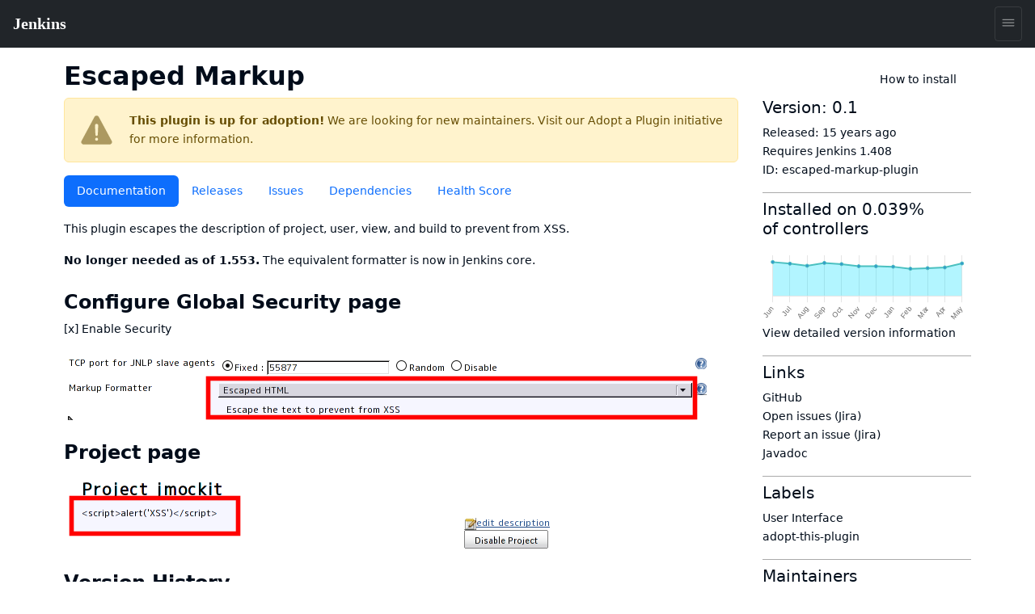

--- FILE ---
content_type: text/css
request_url: https://www.jenkins.io/stylesheets/styles.css
body_size: 16337
content:
@media (max-width: 600px) {
  .app-mobile-hide {
    display: none !important;
  }
}

@media (min-width: 600px) {
  .app-mobile-only {
    display: none !important;
  }
}

:root {
  --background: white;
  --color: hsl(212, 100%, 5%);
  --color--secondary: hsl(212, 30%, 40%);
  --accent-color: var(--blue);
  --link-color: var(--accent-color);
  --link-color--hover: color-mix(in srgb, var(--link-color) 75%, var(--color));
  --link-color--active: color-mix(in srgb, var(--link-color), var(--color));
  --bs-code-color: var(--pink);
  --blue: color(display-p3 0.135 0.417 0.93);
  --brown: color(display-p3 0.63 0.518 0.359);
  --cyan: color(display-p3 0.29 0.661 0.905);
  --green: color(display-p3 0.277 0.645 0.303);
  --indigo: color(display-p3 0.3437 0.3375 0.8098);
  --orange: color(display-p3 0.94 0.522 0.174);
  --pink: color(display-p3 0.91 0.177 0.265);
  --purple: color(display-p3 0.6403 0.342 0.8425);
  --red: color(display-p3 0.83 0.137 0.137);
  --yellow: color(display-p3 1 0.733 0.245);
  --teal: color(display-p3 0.299 0.624 0.73);
  --bluesky: hsl(213, 100%, 52%);
  --github: hsl(264, 28%, 45%);
  --linkedin: hsl(210, 91%, 40%);
  --mastodon: hsl(240, 100%, 69%);
  --twitter: hsl(0, 0%, 0%);
}

@media screen and (prefers-color-scheme: dark) {
  :root {
    --background: hsl(240, 15%, 10%);
    --color: hsl(240, 15%, 95%);
    --color--secondary: hsl(240, 20%, 70%);
    --blue: color(display-p3 0.205 0.538 1);
    --brown: color(display-p3 0.67 0.497 0.302);
    --cyan: color(display-p3 0.475 0.793 1);
    --green: color(display-p3 0.422 0.88 0.422);
    --indigo: color(display-p3 0.406 0.31 1);
    --orange: color(display-p3 1 0.633 0.215);
    --pink: color(display-p3 1 0.32 0.447);
    --purple: color(display-p3 0.678 0.282 0.94);
    --red: color(display-p3 0.95 0.312 0.228);
    --yellow: color(display-p3 1 0.87 0.285);
    --teal: color(display-p3 0.359 0.72 0.835);
    --twitter: hsl(0, 0%, 100%)
  ;
  }
}

.app-\!-display-flex {
  display: flex;
}

.fixed-nav {
  position: sticky;
  top: 0;
  z-index: 1030;
}

html {
  color-scheme: light dark;
}

body {
  display: flex;
  flex-direction: column;
  min-height: 100vh;
  font-family: system-ui, "Segoe UI", roboto, "Noto Sans", oxygen, ubuntu, cantarell, "Fira Sans", "Droid Sans", "Helvetica Neue", arial, sans-serif, "Apple Color Emoji", "Segoe UI Emoji", "Segoe UI Symbol";
  font-size: 1rem;
  color: var(--color);
  line-height: 1.66;
  margin: 0;
  background-color: var(--background);
}

.app-container {
  position: relative;
  max-width: Max(Min(85vw, 1600px), 1020px);
  width: 100%;
  margin-inline: auto;
  padding: 3rem 1rem;
  min-height: 80vh;
}

@media screen and (max-width: 1020px) {
  .app-container {
    padding-top: 2rem;
    padding-bottom: 2rem;
  }
}

.app-container--compact {
  max-width: Max(Min(85vw, 850px), 1020px);
}

a {
  color: var(--link-color);
  text-decoration-thickness: 2px;
  text-decoration-skip: none;
  text-underline-offset: 2px;
}

a:hover {
  color: var(--link-color--hover);
}

a:active, a:focus {
  color: var(--link-color--active);
}

a:focus-visible {
  outline: 2px solid var(--color);
}

a.current {
  text-decoration: none;
}

h1 {
  font-size: 2rem;
  font-weight: 700;
}

h2 {
  font-size: 1.8rem;
  font-weight: 700;
}

h3 {
  font-size: 1.6rem;
  font-weight: 700;
}

h4 {
  font-size: 1.4rem;
  font-weight: 700;
}

.app-description {
  margin-top: 1.5rem;
  margin-bottom: 1.5rem;
  font-size: 1.1rem;
  font-weight: 450;
  color: var(--color--secondary);
}

.app-app-bar {
  display: flex;
  align-items: center;
  justify-content: space-between;
  flex-wrap: wrap;
  margin-bottom: 2rem;
}

.app-app-bar__content {
  display: flex;
  align-items: center;
  flex-wrap: wrap;
}

.app-app-bar__content h1 {
  margin-bottom: 0;
}

.app-app-bar__controls {
  display: flex;
  align-items: center;
  flex-wrap: wrap;
  gap: 0.5rem;
}

.app-app-bar__controls .app-button svg, .app-app-bar__controls .app-button ion-icon {
  width: 1.25rem;
  height: 1.25rem;
}

.app-authors {
  display: flex;
  flex-direction: column;
  gap: 1rem;
}

.app-author {
  display: grid;
  grid-template-columns: auto 1fr;
  gap: 1.5rem;
  font-size: 1.15rem;
  line-height: 1.66;
  color: var(--color);
  margin-bottom: 2.5rem;
}

@media screen and (max-width: 600px) {
  .app-author {
    display: flex;
    flex-direction: column;
  }
}

.app-author__content {
  display: flex;
  flex-direction: column;
  gap: 1rem;
}

.app-author p {
  margin-bottom: 0 !important;
}

.app-author p:empty {
  display: none;
}

.app-author__name {
  font-size: 1.4rem;
  font-weight: 600;
  margin-bottom: 0 !important;
}

.app-avatar {
  position: relative;
  display: inline-flex;
  align-items: center;
  justify-content: center;
  z-index: 0;
  aspect-ratio: 1;
  flex-shrink: 0;
}

.app-avatar__image {
  position: relative;
  display: inline-flex;
  border-radius: 100%;
  overflow: hidden;
  flex-shrink: 0;
  width: 100%;
  max-height: 100%;
  object-fit: cover;
  object-position: center;
  opacity: 0;
  transition: opacity 0.4s ease;
}

.app-avatar::before {
  position: absolute;
  content: "";
  inset: 0;
  background: currentColor;
  z-index: -1;
  -webkit-mask-image: url("data:image/svg+xml,%3C%3Fxml version='1.0' encoding='UTF-8'%3F%3E%3Csvg width='417px' height='418px' viewBox='0 0 417 418' version='1.1' xmlns='http://www.w3.org/2000/svg' xmlns:xlink='http://www.w3.org/1999/xlink'%3E%3Cg stroke='none' stroke-width='1' fill='none' fill-rule='evenodd'%3E%3Cg transform='translate(0.980673, 0.980673)' fill='%23000000' fill-rule='nonzero'%3E%3Cpath d='M210.919327,0.0193270899 C93.9393271,-1.56067291 -1.56067291,93.9393271 0.0193270899,210.919327 C1.57932709,323.109327 92.9293271,414.459327 205.119327,416.019327 C322.119327,417.619327 417.599327,322.119327 415.999327,205.139327 C414.459327,92.9293271 323.109327,1.57932709 210.919327,0.0193270899 Z M337.339327,327.269327 C336.532877,328.141425 335.380548,328.609997 334.194338,328.548175 C333.008128,328.486353 331.910751,327.900533 331.199327,326.949327 C322.254817,315.246761 311.301056,305.22754 298.849327,297.359327 C273.389327,281.019327 241.129327,272.019327 208.019327,272.019327 C174.909327,272.019327 142.649327,281.019327 117.189327,297.359327 C104.738051,305.224049 93.7842588,315.239911 84.8393271,326.939327 C84.127903,327.890533 83.0305259,328.476353 81.8443159,328.538175 C80.6581059,328.599997 79.5057768,328.131425 78.6993271,327.259327 C49.3560751,295.582996 32.7342766,254.192296 32.0193271,211.019327 C30.3893271,113.709327 110.239327,32.2593271 207.589327,32.018782 C304.939327,31.7793271 384.019378,110.829327 384.019378,208.019327 C384.052862,252.233399 367.379541,294.82752 337.339327,327.269327 Z'%3E%3C/path%3E%3Cpath d='M208.019327,96.0193271 C188.299327,96.0193271 170.469327,103.409327 157.799327,116.839327 C145.129327,130.269327 138.799327,148.839327 140.229327,168.769327 C143.129327,208.019327 173.539327,240.019327 208.019327,240.019327 C242.499327,240.019327 272.849327,208.019327 275.809327,168.779327 C277.289327,149.039327 271.009327,130.639327 258.129327,116.959327 C245.409327,103.459327 227.609327,96.0193271 208.019327,96.0193271 Z'%3E%3C/path%3E%3C/g%3E%3C/g%3E%3C/svg%3E%0A");
  mask-image: url("data:image/svg+xml,%3C%3Fxml version='1.0' encoding='UTF-8'%3F%3E%3Csvg width='417px' height='418px' viewBox='0 0 417 418' version='1.1' xmlns='http://www.w3.org/2000/svg' xmlns:xlink='http://www.w3.org/1999/xlink'%3E%3Cg stroke='none' stroke-width='1' fill='none' fill-rule='evenodd'%3E%3Cg transform='translate(0.980673, 0.980673)' fill='%23000000' fill-rule='nonzero'%3E%3Cpath d='M210.919327,0.0193270899 C93.9393271,-1.56067291 -1.56067291,93.9393271 0.0193270899,210.919327 C1.57932709,323.109327 92.9293271,414.459327 205.119327,416.019327 C322.119327,417.619327 417.599327,322.119327 415.999327,205.139327 C414.459327,92.9293271 323.109327,1.57932709 210.919327,0.0193270899 Z M337.339327,327.269327 C336.532877,328.141425 335.380548,328.609997 334.194338,328.548175 C333.008128,328.486353 331.910751,327.900533 331.199327,326.949327 C322.254817,315.246761 311.301056,305.22754 298.849327,297.359327 C273.389327,281.019327 241.129327,272.019327 208.019327,272.019327 C174.909327,272.019327 142.649327,281.019327 117.189327,297.359327 C104.738051,305.224049 93.7842588,315.239911 84.8393271,326.939327 C84.127903,327.890533 83.0305259,328.476353 81.8443159,328.538175 C80.6581059,328.599997 79.5057768,328.131425 78.6993271,327.259327 C49.3560751,295.582996 32.7342766,254.192296 32.0193271,211.019327 C30.3893271,113.709327 110.239327,32.2593271 207.589327,32.018782 C304.939327,31.7793271 384.019378,110.829327 384.019378,208.019327 C384.052862,252.233399 367.379541,294.82752 337.339327,327.269327 Z'%3E%3C/path%3E%3Cpath d='M208.019327,96.0193271 C188.299327,96.0193271 170.469327,103.409327 157.799327,116.839327 C145.129327,130.269327 138.799327,148.839327 140.229327,168.769327 C143.129327,208.019327 173.539327,240.019327 208.019327,240.019327 C242.499327,240.019327 272.849327,208.019327 275.809327,168.779327 C277.289327,149.039327 271.009327,130.639327 258.129327,116.959327 C245.409327,103.459327 227.609327,96.0193271 208.019327,96.0193271 Z'%3E%3C/path%3E%3C/g%3E%3C/g%3E%3C/svg%3E%0A");
  -webkit-mask-size: 100% 100%;
  mask-size: 100% 100%;
  -webkit-mask-position: center;
  mask-position: center;
  -webkit-mask-repeat: no-repeat;
  mask-repeat: no-repeat;
}

.app-avatar:has(.app-avatar__image)::before {
  opacity: 0.1;
  border-radius: 100%;
  -webkit-mask-image: none;
  mask-image: none;
}

.app-back-link {
  position: relative;
  display: inline-flex;
  align-items: center;
  gap: 0.5rem;
  font-size: 0.875rem;
  font-weight: 500;
}

.app-back-link::before {
  content: "";
  position: relative;
  display: inline-block;
  width: 1.375rem;
  height: 1.375rem;
  background-color: currentColor;
  mask-image: url("data:image/svg+xml,%3Csvg width='22' height='22' viewBox='0 0 22 22' fill='none' xmlns='http://www.w3.org/2000/svg'%3E%3Cpath fill-rule='evenodd' clip-rule='evenodd' d='M11 0C4.92487 0 0 4.92487 0 11C0 17.0751 4.92487 22 11 22C17.0751 22 22 17.0751 22 11C22 4.92487 17.0751 0 11 0ZM13.2416 7.41278C13.5861 7.08959 13.5861 6.56559 13.2416 6.24239C12.897 5.9192 12.3383 5.9192 11.9937 6.24239L7.75844 10.2148C7.41386 10.538 7.41386 11.062 7.75844 11.3852L11.9937 15.3576C12.3383 15.6808 12.897 15.6808 13.2416 15.3576C13.5861 15.0344 13.5861 14.5104 13.2416 14.1872L9.63019 10.8L13.2416 7.41278Z' fill='white'/%3E%3C/svg%3E%0A");
  mask-size: contain;
}

.app-banner {
  margin-top: 15px;
  padding: 20px 25px;
  background-color: color-mix(in srgb, var(--accent-color) 7.5%, transparent);
  border: 1px solid color-mix(in srgb, var(--accent-color) 5%, transparent);
  border-radius: 10px;
}

.app-button {
  --button-background: var(--color--secondary);
  --button-color: var(--color);
  --button-background-opacity: 10%;
  position: relative;
  display: inline-flex;
  align-items: center;
  justify-content: center;
  gap: 0.5rem;
  padding: 0.5rem 1.125rem;
  border-radius: 0.66rem;
  font-family: inherit;
  font-weight: 450;
  font-size: 0.875rem;
  border: none;
  background: color-mix(in srgb, var(--button-background) var(--button-background-opacity), transparent);
  box-sizing: border-box;
  color: var(--button-color) !important;
  text-decoration: none !important;
  box-shadow: 0 0 0 10px transparent;
  transition: 0.2s ease;
  cursor: pointer;
  line-height: 1.66;
}

@media (max-width: 600px) {
  .app-button {
    font-size: 1rem;
  }
}

.app-button svg {
  width: 1.125rem;
  height: 1.125rem;
  color: currentColor;
}

.app-button:hover {
  --button-background-opacity: 15%;
}

.app-button:active, .app-button:focus {
  --button-background-opacity: 25%;
  box-shadow: 0 0 0 5px color-mix(in srgb, var(--button-background) 15%, transparent);
}

.app-button--tertiary {
  --button-background-opacity: 0%;
}

.app-button--primary {
  --button-background: var(--blue);
  --button-color: var(--blue);
}

.app-button--accordion {
  aspect-ratio: 1;
  padding: 3px;
  margin-right: 0.5rem;
  translate: 0 1px;
}

.app-button--accordion svg {
  width: 0.875rem;
  height: 0.875rem;
}

.app-cards {
  display: grid;
  gap: 1.5rem;
  row-gap: 3rem;
  grid-template-columns: 1fr 1fr 1fr;
  box-sizing: border-box;
  padding: 0;
  list-style-type: none;
  opacity: 0;
  transition: 0.2s ease;
  margin-bottom: 4rem;
}

@media (max-width: 1020px) {
  .app-cards {
    margin-bottom: 3rem;
    grid-template-columns: 1fr 1fr;
  }
}

@media (max-width: 600px) {
  .app-cards {
    margin-bottom: 2rem;
    grid-template-columns: 1fr;
  }
}

.app-cards .app-card {
  display: flex;
  flex-direction: column;
  align-items: stretch;
  gap: 1.25rem;
}

.app-cards .app-card > a {
  display: flex;
  flex-direction: column;
  justify-content: space-between;
  gap: 1.25rem;
  color: var(--color);
  flex-grow: 1;
}

.app-cards .app-card > a:hover {
  text-decoration: none !important;
}

.app-cards .app-card > a:hover .app-card__title {
  text-decoration: underline !important;
}

.app-cards .app-card > a:hover .app-card__preview {
  box-shadow: 0 40px 70px -50px rgba(0, 0, 40, 0.4);
  scale: 1.025;
}

.app-cards .app-card__preview {
  position: relative;
  aspect-ratio: 1.91 / 1;
  overflow: hidden;
  z-index: 0;
  border-radius: 0.66rem;
  flex-shrink: 0;
  box-shadow: 0 30px 70px -50px rgba(0, 0, 40, 0.3);
  transition: 0.3s ease;
}

.app-cards .app-card__preview::before, .app-cards .app-card__preview::after {
  content: "";
  position: absolute;
  inset: 0;
  background: currentColor;
  z-index: -1;
  opacity: 0.1;
}

.app-cards .app-card__preview::after {
  mask-image: url("data:image/svg+xml,%3C%3Fxml version='1.0' encoding='UTF-8'%3F%3E%3Csvg inkscape:version='0.48.0 r9654' sodipodi:docname='logo.svg' version='1.1' viewBox='0 0 226 312' xml:space='preserve' xmlns='http://www.w3.org/2000/svg' xmlns:cc='https://creativecommons.org/ns%23' xmlns:dc='https://purl.org/dc/elements/1.1/' xmlns:inkscape='https://www.inkscape.org/namespaces/inkscape' xmlns:rdf='http://www.w3.org/1999/02/22-rdf-syntax-ns%23' xmlns:sodipodi='https://sodipodi.sourceforge.net/DTD/sodipodi-0.dtd'%3E%3Cmetadata%3E%3Crdf:RDF%3E%3Ccc:Work rdf:about=''%3E%3Cdc:format%3Eimage/svg+xml%3C/dc:format%3E%3Cdc:type rdf:resource='https://purl.org/dc/dcmitype/StillImage'/%3E%3Cdc:title/%3E%3C/cc:Work%3E%3C/rdf:RDF%3E%3C/metadata%3E%3Csodipodi:namedview bordercolor='%23666666' borderopacity='1' gridtolerance='10' guidetolerance='10' inkscape:current-layer='g10' inkscape:cx='-65.859116' inkscape:cy='172.53076' inkscape:pageopacity='0' inkscape:pageshadow='2' inkscape:window-height='844' inkscape:window-maximized='0' inkscape:window-width='1500' inkscape:window-x='2189' inkscape:window-y='496' inkscape:zoom='1' objecttolerance='10' pagecolor='%23ffffff' showgrid='false'/%3E%3Cg transform='matrix(1.25,0,0,-1.25,0,312)' inkscape:groupmode='layer' inkscape:label='ink_ext_XXXXXX'%3E%3Cg fill-rule='evenodd'%3E%3Cpath d='m95.389 214.53c-9.0852 2.116-13.6-3.802-16.354-9.94-2.459 0.596-1.4805 3.94-0.8594 5.644 1.6262 4.472 8.1797 10.425 13.534 9.618 2.3043-0.347 5.4226-2.454 3.6785-5.322' fill='%23231f20' inkscape:connector-curvature='0'/%3E%3Cpath d='m139.66 204.19c0.143-6e-3 0.288-0.011 0.431-0.017 2.053-4.265 3.83-8.783 6.42-12.548-1.735-4.041-13.138-7.617-12.962-0.361 2.466 1.078 6.723 0.22 8.909 1.597-1.264 3.469-3.088 6.422-2.798 11.329' fill='%23231f20' inkscape:connector-curvature='0'/%3E%3Cpath d='m100.04 204.08c1.948-3.571 2.582-7.323 5.351-10.022 1.247-1.215 3.672-2.696 2.47-6.075-0.281-0.797-2.334-2.574-3.519-2.923-4.329-1.278-14.416-0.264-11 5.133 3.5801-0.167 8.3922-2.325 11.068 0.274-2.055 3.285-5.7186 9.784-4.37 13.613' fill='%23231f20' inkscape:connector-curvature='0'/%3E%3Cpath d='m138.03 167.78c-6.518-4.187-13.786-8.74-24.466-7.684-2.282 1.984-3.152 6.399-0.935 9.315 1.154-1.984 0.429-5.633 3.645-6.182 6.06-1.037 13.113 3.707 17.472 5.365 2.703 4.557-0.233 6.233-2.668 9.166-4.985 6.009-11.672 13.457-11.429 22.453 2.015 1.461 2.189-2.23 2.478-2.902 2.603-6.092 9.154-13.883 13.935-19.097 1.174-1.284 3.107-2.516 3.322-3.365 0.62-2.469-1.613-5.427-1.354-7.069' fill='%23231f20' inkscape:connector-curvature='0'/%3E%3Cpath d='m52.102 172.19c-2.043 1.166-2.5293 6.302-4.9278 6.448-3.4277 0.208-2.8027-6.663-2.789-10.681-2.3594 2.142-2.7743 8.737-1.041 12.124-1.9754 0.97-2.8575-1.07-3.9532-1.789 1.4082 10.23 14.965 4.745 12.711-6.102' fill='%23231f20' inkscape:connector-curvature='0'/%3E%3Cpath d='m142.18 163.52c-3.034-5.775-7.326-12.135-16.229-12.32-0.181 1.865-0.32 4.703 0.01 5.826 6.806 0.654 11.008 4.118 16.219 6.494' fill='%23231f20' inkscape:connector-curvature='0'/%3E%3Cpath d='m99.527 159.78c5.6784-2.986 16.114-3.307 23.832-3.081 0.414-1.691 0.404-3.78 0.42-5.842-9.921-0.495-21.651 1.96-24.252 8.923' fill='%23231f20' inkscape:connector-curvature='0'/%3E%3Cpath d='m98.447 154.21c3.9267-9.859 17.423-8.724 28.804-8.452-0.501-1.28-1.587-2.792-2.937-3.339-3.647-1.484-13.706-2.61-18.769 0.079-3.211 1.707-5.274 5.564-7.0333 7.825-0.8496 1.092-5.0801 3.881-0.0644 3.887' fill='%23231f20' inkscape:connector-curvature='0'/%3E%3Cpath d='m162.35 71.461c-5.159-1.0328-8.784-6.0468-13.817-5.725 2.766 3.8993 7.613 5.543 13.817 5.725' fill='%23231f20' inkscape:connector-curvature='0'/%3E%3Cpath d='m164.63 63.387c-4.205-0.4441-9.144-1.125-13.409-0.7742 2.019 3.084 9.798 2.0199 13.409 0.7742' fill='%23231f20' inkscape:connector-curvature='0'/%3E%3Cpath d='m166.08 56.426c-4.726-0.1024-10.6-0.0082-15.092 0.3687 2.657 2.8539 12.027 1.059 15.092-0.3687' fill='%23231f20' inkscape:connector-curvature='0'/%3E%3Cpath d='m123.02 36.516c-0.221-5.266 0.518-13.711 0.765-19.235 3.501-0.0047 5.002 0.766 7.615 1.6472 0.295 6.5-2.058 12.514-2.736 18.449-1.383 0.3691-3.922-0.975-5.644-0.861zm-54.514 29.949c2.3086-21.223 5.6523-39.064 11.785-57.857 13.611-4.1328 30.02-4.493 42.051-0.76367-2.209 10.607-1.244 23.521-2.535 34.84-0.973 8.5078-0.477 17.068-1.811 25.748-14.578 3.0328-35.184 0.709-49.49-1.9672zm52.937 1.834c-0.123-9.1148 0.408-18.106 1.104-27.232 3.5 0.5254 5.875 0.8762 9.127 1.5891-1.056 8.7859-0.926 18.672-3.077 26.444-2.486-0.0238-4.675 0.0289-7.154-0.8012zm17.755 1.4692c-1.661 0.3808-3.595 0.0148-5.182-0.016 0.746-7.4301 2.556-15.629 3.193-23.428 2.497-0.0777 3.831 1.1 5.885 1.4961 0.11 6.8461-0.598 16.278-3.896 21.948zm26.884-24.563c5.205 1.264 8.478 7.639 7.022 14.186-0.977 4.4-2.717 12.685-4.579 15.5-1.376 2.082-5.107 4.8078-8.086 2.9-4.846-3.1031-13.383-4.0039-16.917-7.7601 1.772-5.9 2.322-14.004 3.053-21.48 6.054-0.3774 13.503 1.666 18.538-0.5024-3.515-1.1386-8.076-1.1476-11.113-2.807 2.482-1.1988 8.293-0.9566 12.082-0.0367zm-48.403 31.654c-3.656 8.598-6.976 17.508-12.435 24.436-5.2889-3.547-11.113-6.8829-12.6-13.324 7.5705-4.2832 16.396-8.5082 25.034-11.112zm9.012 26.625c-0.346-8.5988-1.327-19.878-3.619-26.617 5.467 6.9613 9.876 15.067 14.484 22.959-1.964 3.1528-6.07 5.9018-10.865 3.6578zm-10.216 3.63c-2.071 0.223-3.829-2.381-6.522-1.255-0.617-0.682-1.178-1.421-1.807-2.087 5.948-7.1681 8.651-17.338 13.245-25.762 2.465 8.0918 2.181 16.957 2.724 25.789-3.387-0.215-5.266 3.063-7.64 3.315zm-6.569 8.67c-0.221-2.455 0.35-3.258 0.844-6.072 8.07-2.523 6.661 11.076-0.844 6.072zm-8.949 2.938c-3.4773 1.9-8.7011 3.969-13.192 4.826-5.5672 1.065-5.0457-7.594-4.8094-12.76 0.1855-4.09 2.3125-8.415 3.2363-11.132 0.4336-1.2688 0.5313-2.6149 1.616-2.8668 1.9172-0.4469 8.2414 2.082 10.043 3.0648 3.8112 2.0781 6.7682 5.3781 10.005 7.5941 0.042 1.078 0.083 2.155 0.126 3.233-1.946 0.97-4.195 1.658-7.052 1.783 1.938 0.975 4.789 0.961 6.555 2.121 0.017 0.432 0.035 0.863 0.05 1.291-3.224 0.248-4.453 1.684-6.578 2.846zm-33.214 6.033c-2.886-2.93 8.0945-6.924 11.591-7.139-0.0195 1.854 1.0566 3.602 0.8398 4.932-4.1523 0.729-9.6093 0.248-12.43 2.207zm35.552-1.376c-0.014-0.286-0.387-0.182-0.448-0.415 3.713-2.902 6.471-3.502 11.525-3.252 2.279 1.654 4.3 3.588 6.673 5.137-5.463-0.488-12.34-3.881-17.75-1.47zm32.632-9.895c-0.156 3.255-1.011 9.949-3.023 11.121-4.223 2.465-11.73-4.977-14.91-6.112 0.346-0.996 0.917-1.785 0.961-3.058 1.881 0.463 4.171 0.146 5.801-0.655-1.885-0.211-3.975-0.197-5.222-1.095-0.457-1.321 0.112-3.121-0.192-4.955 4.474-1.262 9.584-1.934 15.24-2.1 1.1 1.43 1.475 4.154 1.345 6.854zm-73.042 8.437c-0.9063 0.646-7.0371 8.623-7.877 8.292-11.094-4.375-21.467-11.94-30.736-19.095 8.8379-18.964 12.406-42.198 13.036-64.592 10.124-4.7352 19.017-11.561 32.755-12.274-1.5898 11.248-3.041 21.283-3.9434 31.873-3.4519 1.4551-8.4043-0.066-11.635 0.4512-0.0274 3.8929 4.9336 1.7047 5.3468 4.3226 0.3114 1.9801-2.7296 2.1301-1.7394 5.2481 2.5254-0.918 3.8516-2.9457 6.5449-3.7071 2.461 5.384-0.0344 14.91 0.3203 19.41 0.0672 0.8449 0.4219 4.6809 2.3145 4.0078 1.675-0.5957-0.0957-10.202 0.0879-14.461 0.1672-3.9239-0.4739-7.7207 1.1152-10.184 13.275 1.807 26.766 2.975 41.129 3.3691-3.16 1.3559-6.914 2.6391-11.03 4.959-2.2312 1.2578-9.2644 3.875-9.9082 5.9942-1.0273 3.3769 2.6953 5.1757 3.332 8.0707-6.7011-3.6547-8.0085 3.5031-9.5937 8.5741-1.4363 4.593-2.2539 8.024-2.6063 10.673-5.7726 2.752-11.944 5.539-16.913 9.068zm67.179 7.327c9.243 4.482 10.909-16.751 7.286-23.591 0.56-2.04 2.486-2.821 3.272-4.655-5.158-9.2399-10.887-17.865-16.15-26.996 3.915 2.4371 9.507 0.4359 14.114 2.2601 1.684 0.666 2.903 4.5211 4.178 7.6051 3.507 8.4848 7.189 19.182 8.827 27.279 0.37 1.845 1.378 5.865 1.152 7.507-0.403 2.94-4.392 5.12-6.421 6.938-3.738 3.358-6.092 6.313-9.991 9.453-1.581-2.334-4.974-3.902-6.267-5.8zm-88.318 81.968c-4.4043-4.846-3.4824-13.926-2.9492-20.386 7.9609 5.008 18.527-0.396 18.428-8.914 3.8008 0.101 1.4199 4.747 0.7324 7.74-2.2468 9.776 3.7852 20.397 0.2735 29.337-6.8184-0.517-12.42-3.302-16.484-7.777zm31.514 28.126c-9.9707-2.826-22.749-10.071-26.846-19.028 3.1726 0.461 5.375 2.061 8.5047 2.259 1.1828 0.077 2.7324-0.496 4.0918-0.158 2.709 0.672 4.9953 6.746 7.039 9.006 1.9922 2.207 4.3867 3.15 6.0254 5.162 1.0528 0.508 2.6094 0.473 2.6692 2.054-0.4563 0.488-0.9368 0.86-1.4836 0.705zm51.903-2.658c-10.349 5.839-27.866 10.231-38.875 4.743-8.8828-4.429-20.89-11.757-24.984-21.043 3.8242-8.961-1.1328-17.172-1.4492-26.27-0.168-4.841 2.2793-9.067 2.4668-14.337-1.3086-2.159-5.3067-2.425-8.0743-2.277-0.9316 4.662-2.5625 9.902-7.3632 10.428-6.793 0.743-11.76-4.879-12.068-10.754-0.3652-6.909 5.3066-18.36 13.346-17.565 3.1055 0.307 3.8684 3.42 7.252 3.388 1.8339-3.659-2.8289-4.808-3.3086-7.425-0.125-0.676 0.3867-3.318 0.6843-4.557 1.4602-6.033 4.7153-13.841 7.9192-18.434 4.0664-5.826 12.056-6.704 20.65-7.275 1.5351 3.307 7.1902 3.035 10.875 2.17-4.416 1.749-8.5215 5.989-11.924 9.742-3.9082 4.306-7.8671 8.925-8.0671 14.553 7.3855-10.246 13.487-19.194 26.917-23.701 10.162-3.408 22.03 1.562 29.838 7.045 3.24 2.279 5.174 5.895 7.477 9.205 8.617 12.395 12.638 30.087 11.754 47.235-0.364 7.072-0.348 14.12-2.721 18.878-2.48 4.975-10.868 9.426-15.778 4.926-0.91 4.838 4.083 7.83 9.948 6.089-4.182 5.397-8.571 11.882-14.515 15.236zm19.281-159.57c8.087 4.0203 23.197 10.821 28.267-0.0148 1.871-3.9942 4.066-10.746 5.035-14.869 1.369-5.8168-1.484-18.043-7.463-19.995-5.281-1.7238-11.443-1.6188-17.804-0.341-0.749 0.623-1.583 1.709-2.166 2.841-4.542 0.1762-8.795-0.2438-12.383-2.1109 0.34-3.359-1.932-3.8981-4.062-4.5899-1.579-6.2609 3.159-14.437 2.025-20.146-0.809-4.0672-5.813-4.6961-9.491-5.457-0.12-2.2602 0.161-4.1469 0.412-6.059-0.841-3.0988-4.613-4.8629-8.187-5.2949-11.759-1.4141-29.613-2.0492-40.924 2.018-3.1562 7.7418-5.6426 17.158-8.2715 25.998-11.031-1.1781-19.953 4.7598-28.364 8.65-2.9121 1.35-6.9406 2.0937-8.0285 4.4117-1.0547 2.2442-0.6231 6.5453-0.8848 10.608-0.666 10.377-1.2363 20.386-3.9766 31.011-1.2304 4.7679-3.375 8.975-4.8711 13.569-1.3828 4.2579-3.7988 9.5199-4.4289 13.766-0.9343 6.293 4.9914 6.643 8.7805 9.37 5.8574 4.217 10.455 6.549 16.799 10.355 1.8789 1.127 7.545 3.98 8.1895 5.294 1.2812 2.605-2.1992 6.278-3.1297 8.32-1.4719 3.229-2.2395 5.972-2.4504 9.158-5.3215 0.841-9.3555 4.008-11.792 7.579-4.0308 5.91-6.8262 16.844-3.3387 25.161 0.2735 0.655 1.6375 1.943 1.8387 2.949 0.3969 1.981-0.7469 4.615-0.818 6.722-0.3664 10.81 1.829 20.124 9.1063 23.384 2.9543 11.769 13.528 15.682 23.49 21.531 3.7239 2.186 7.8289 3.583 12.068 5.143 15.208 5.597 38.542 4.543 51.164-5.003 5.352-4.048 13.907-12.595 16.967-18.783 8.082-16.337 7.508-43.64 1.855-63.513-0.76-2.668-1.862-6.59-3.401-9.795-1.073-2.238-4.408-6.716-4.003-8.692 0.417-2.043 7.604-7.5 9.145-8.986 2.775-2.677 8.047-6.23 8.474-9.608 0.459-3.595-1.584-8.513-2.619-11.982-3.46-11.577-6.836-22.278-10.759-32.599' fill='%23231f20' inkscape:connector-curvature='0'/%3E%3Cpath d='m119.72 99.934c0-1.0121-0.821-1.8328-1.834-1.8328-1.012 0-1.833 0.8207-1.833 1.8328 0 1.012 0.821 1.834 1.833 1.834 1.013 0 1.834-0.822 1.834-1.834' fill='%231d1919' inkscape:connector-curvature='0'/%3E%3Cpath d='m121.55 91.434c0-1.0121-0.821-1.8328-1.834-1.8328-1.012 0-1.833 0.8207-1.833 1.8328s0.821 1.834 1.833 1.834c1.013 0 1.834-0.8219 1.834-1.834' fill='%231d1919' inkscape:connector-curvature='0'/%3E%3C/g%3E%3C/g%3E%3C/svg%3E%0A");
  -webkit-mask-image: url("data:image/svg+xml,%3C%3Fxml version='1.0' encoding='UTF-8'%3F%3E%3Csvg inkscape:version='0.48.0 r9654' sodipodi:docname='logo.svg' version='1.1' viewBox='0 0 226 312' xml:space='preserve' xmlns='http://www.w3.org/2000/svg' xmlns:cc='https://creativecommons.org/ns%23' xmlns:dc='https://purl.org/dc/elements/1.1/' xmlns:inkscape='https://www.inkscape.org/namespaces/inkscape' xmlns:rdf='http://www.w3.org/1999/02/22-rdf-syntax-ns%23' xmlns:sodipodi='https://sodipodi.sourceforge.net/DTD/sodipodi-0.dtd'%3E%3Cmetadata%3E%3Crdf:RDF%3E%3Ccc:Work rdf:about=''%3E%3Cdc:format%3Eimage/svg+xml%3C/dc:format%3E%3Cdc:type rdf:resource='https://purl.org/dc/dcmitype/StillImage'/%3E%3Cdc:title/%3E%3C/cc:Work%3E%3C/rdf:RDF%3E%3C/metadata%3E%3Csodipodi:namedview bordercolor='%23666666' borderopacity='1' gridtolerance='10' guidetolerance='10' inkscape:current-layer='g10' inkscape:cx='-65.859116' inkscape:cy='172.53076' inkscape:pageopacity='0' inkscape:pageshadow='2' inkscape:window-height='844' inkscape:window-maximized='0' inkscape:window-width='1500' inkscape:window-x='2189' inkscape:window-y='496' inkscape:zoom='1' objecttolerance='10' pagecolor='%23ffffff' showgrid='false'/%3E%3Cg transform='matrix(1.25,0,0,-1.25,0,312)' inkscape:groupmode='layer' inkscape:label='ink_ext_XXXXXX'%3E%3Cg fill-rule='evenodd'%3E%3Cpath d='m95.389 214.53c-9.0852 2.116-13.6-3.802-16.354-9.94-2.459 0.596-1.4805 3.94-0.8594 5.644 1.6262 4.472 8.1797 10.425 13.534 9.618 2.3043-0.347 5.4226-2.454 3.6785-5.322' fill='%23231f20' inkscape:connector-curvature='0'/%3E%3Cpath d='m139.66 204.19c0.143-6e-3 0.288-0.011 0.431-0.017 2.053-4.265 3.83-8.783 6.42-12.548-1.735-4.041-13.138-7.617-12.962-0.361 2.466 1.078 6.723 0.22 8.909 1.597-1.264 3.469-3.088 6.422-2.798 11.329' fill='%23231f20' inkscape:connector-curvature='0'/%3E%3Cpath d='m100.04 204.08c1.948-3.571 2.582-7.323 5.351-10.022 1.247-1.215 3.672-2.696 2.47-6.075-0.281-0.797-2.334-2.574-3.519-2.923-4.329-1.278-14.416-0.264-11 5.133 3.5801-0.167 8.3922-2.325 11.068 0.274-2.055 3.285-5.7186 9.784-4.37 13.613' fill='%23231f20' inkscape:connector-curvature='0'/%3E%3Cpath d='m138.03 167.78c-6.518-4.187-13.786-8.74-24.466-7.684-2.282 1.984-3.152 6.399-0.935 9.315 1.154-1.984 0.429-5.633 3.645-6.182 6.06-1.037 13.113 3.707 17.472 5.365 2.703 4.557-0.233 6.233-2.668 9.166-4.985 6.009-11.672 13.457-11.429 22.453 2.015 1.461 2.189-2.23 2.478-2.902 2.603-6.092 9.154-13.883 13.935-19.097 1.174-1.284 3.107-2.516 3.322-3.365 0.62-2.469-1.613-5.427-1.354-7.069' fill='%23231f20' inkscape:connector-curvature='0'/%3E%3Cpath d='m52.102 172.19c-2.043 1.166-2.5293 6.302-4.9278 6.448-3.4277 0.208-2.8027-6.663-2.789-10.681-2.3594 2.142-2.7743 8.737-1.041 12.124-1.9754 0.97-2.8575-1.07-3.9532-1.789 1.4082 10.23 14.965 4.745 12.711-6.102' fill='%23231f20' inkscape:connector-curvature='0'/%3E%3Cpath d='m142.18 163.52c-3.034-5.775-7.326-12.135-16.229-12.32-0.181 1.865-0.32 4.703 0.01 5.826 6.806 0.654 11.008 4.118 16.219 6.494' fill='%23231f20' inkscape:connector-curvature='0'/%3E%3Cpath d='m99.527 159.78c5.6784-2.986 16.114-3.307 23.832-3.081 0.414-1.691 0.404-3.78 0.42-5.842-9.921-0.495-21.651 1.96-24.252 8.923' fill='%23231f20' inkscape:connector-curvature='0'/%3E%3Cpath d='m98.447 154.21c3.9267-9.859 17.423-8.724 28.804-8.452-0.501-1.28-1.587-2.792-2.937-3.339-3.647-1.484-13.706-2.61-18.769 0.079-3.211 1.707-5.274 5.564-7.0333 7.825-0.8496 1.092-5.0801 3.881-0.0644 3.887' fill='%23231f20' inkscape:connector-curvature='0'/%3E%3Cpath d='m162.35 71.461c-5.159-1.0328-8.784-6.0468-13.817-5.725 2.766 3.8993 7.613 5.543 13.817 5.725' fill='%23231f20' inkscape:connector-curvature='0'/%3E%3Cpath d='m164.63 63.387c-4.205-0.4441-9.144-1.125-13.409-0.7742 2.019 3.084 9.798 2.0199 13.409 0.7742' fill='%23231f20' inkscape:connector-curvature='0'/%3E%3Cpath d='m166.08 56.426c-4.726-0.1024-10.6-0.0082-15.092 0.3687 2.657 2.8539 12.027 1.059 15.092-0.3687' fill='%23231f20' inkscape:connector-curvature='0'/%3E%3Cpath d='m123.02 36.516c-0.221-5.266 0.518-13.711 0.765-19.235 3.501-0.0047 5.002 0.766 7.615 1.6472 0.295 6.5-2.058 12.514-2.736 18.449-1.383 0.3691-3.922-0.975-5.644-0.861zm-54.514 29.949c2.3086-21.223 5.6523-39.064 11.785-57.857 13.611-4.1328 30.02-4.493 42.051-0.76367-2.209 10.607-1.244 23.521-2.535 34.84-0.973 8.5078-0.477 17.068-1.811 25.748-14.578 3.0328-35.184 0.709-49.49-1.9672zm52.937 1.834c-0.123-9.1148 0.408-18.106 1.104-27.232 3.5 0.5254 5.875 0.8762 9.127 1.5891-1.056 8.7859-0.926 18.672-3.077 26.444-2.486-0.0238-4.675 0.0289-7.154-0.8012zm17.755 1.4692c-1.661 0.3808-3.595 0.0148-5.182-0.016 0.746-7.4301 2.556-15.629 3.193-23.428 2.497-0.0777 3.831 1.1 5.885 1.4961 0.11 6.8461-0.598 16.278-3.896 21.948zm26.884-24.563c5.205 1.264 8.478 7.639 7.022 14.186-0.977 4.4-2.717 12.685-4.579 15.5-1.376 2.082-5.107 4.8078-8.086 2.9-4.846-3.1031-13.383-4.0039-16.917-7.7601 1.772-5.9 2.322-14.004 3.053-21.48 6.054-0.3774 13.503 1.666 18.538-0.5024-3.515-1.1386-8.076-1.1476-11.113-2.807 2.482-1.1988 8.293-0.9566 12.082-0.0367zm-48.403 31.654c-3.656 8.598-6.976 17.508-12.435 24.436-5.2889-3.547-11.113-6.8829-12.6-13.324 7.5705-4.2832 16.396-8.5082 25.034-11.112zm9.012 26.625c-0.346-8.5988-1.327-19.878-3.619-26.617 5.467 6.9613 9.876 15.067 14.484 22.959-1.964 3.1528-6.07 5.9018-10.865 3.6578zm-10.216 3.63c-2.071 0.223-3.829-2.381-6.522-1.255-0.617-0.682-1.178-1.421-1.807-2.087 5.948-7.1681 8.651-17.338 13.245-25.762 2.465 8.0918 2.181 16.957 2.724 25.789-3.387-0.215-5.266 3.063-7.64 3.315zm-6.569 8.67c-0.221-2.455 0.35-3.258 0.844-6.072 8.07-2.523 6.661 11.076-0.844 6.072zm-8.949 2.938c-3.4773 1.9-8.7011 3.969-13.192 4.826-5.5672 1.065-5.0457-7.594-4.8094-12.76 0.1855-4.09 2.3125-8.415 3.2363-11.132 0.4336-1.2688 0.5313-2.6149 1.616-2.8668 1.9172-0.4469 8.2414 2.082 10.043 3.0648 3.8112 2.0781 6.7682 5.3781 10.005 7.5941 0.042 1.078 0.083 2.155 0.126 3.233-1.946 0.97-4.195 1.658-7.052 1.783 1.938 0.975 4.789 0.961 6.555 2.121 0.017 0.432 0.035 0.863 0.05 1.291-3.224 0.248-4.453 1.684-6.578 2.846zm-33.214 6.033c-2.886-2.93 8.0945-6.924 11.591-7.139-0.0195 1.854 1.0566 3.602 0.8398 4.932-4.1523 0.729-9.6093 0.248-12.43 2.207zm35.552-1.376c-0.014-0.286-0.387-0.182-0.448-0.415 3.713-2.902 6.471-3.502 11.525-3.252 2.279 1.654 4.3 3.588 6.673 5.137-5.463-0.488-12.34-3.881-17.75-1.47zm32.632-9.895c-0.156 3.255-1.011 9.949-3.023 11.121-4.223 2.465-11.73-4.977-14.91-6.112 0.346-0.996 0.917-1.785 0.961-3.058 1.881 0.463 4.171 0.146 5.801-0.655-1.885-0.211-3.975-0.197-5.222-1.095-0.457-1.321 0.112-3.121-0.192-4.955 4.474-1.262 9.584-1.934 15.24-2.1 1.1 1.43 1.475 4.154 1.345 6.854zm-73.042 8.437c-0.9063 0.646-7.0371 8.623-7.877 8.292-11.094-4.375-21.467-11.94-30.736-19.095 8.8379-18.964 12.406-42.198 13.036-64.592 10.124-4.7352 19.017-11.561 32.755-12.274-1.5898 11.248-3.041 21.283-3.9434 31.873-3.4519 1.4551-8.4043-0.066-11.635 0.4512-0.0274 3.8929 4.9336 1.7047 5.3468 4.3226 0.3114 1.9801-2.7296 2.1301-1.7394 5.2481 2.5254-0.918 3.8516-2.9457 6.5449-3.7071 2.461 5.384-0.0344 14.91 0.3203 19.41 0.0672 0.8449 0.4219 4.6809 2.3145 4.0078 1.675-0.5957-0.0957-10.202 0.0879-14.461 0.1672-3.9239-0.4739-7.7207 1.1152-10.184 13.275 1.807 26.766 2.975 41.129 3.3691-3.16 1.3559-6.914 2.6391-11.03 4.959-2.2312 1.2578-9.2644 3.875-9.9082 5.9942-1.0273 3.3769 2.6953 5.1757 3.332 8.0707-6.7011-3.6547-8.0085 3.5031-9.5937 8.5741-1.4363 4.593-2.2539 8.024-2.6063 10.673-5.7726 2.752-11.944 5.539-16.913 9.068zm67.179 7.327c9.243 4.482 10.909-16.751 7.286-23.591 0.56-2.04 2.486-2.821 3.272-4.655-5.158-9.2399-10.887-17.865-16.15-26.996 3.915 2.4371 9.507 0.4359 14.114 2.2601 1.684 0.666 2.903 4.5211 4.178 7.6051 3.507 8.4848 7.189 19.182 8.827 27.279 0.37 1.845 1.378 5.865 1.152 7.507-0.403 2.94-4.392 5.12-6.421 6.938-3.738 3.358-6.092 6.313-9.991 9.453-1.581-2.334-4.974-3.902-6.267-5.8zm-88.318 81.968c-4.4043-4.846-3.4824-13.926-2.9492-20.386 7.9609 5.008 18.527-0.396 18.428-8.914 3.8008 0.101 1.4199 4.747 0.7324 7.74-2.2468 9.776 3.7852 20.397 0.2735 29.337-6.8184-0.517-12.42-3.302-16.484-7.777zm31.514 28.126c-9.9707-2.826-22.749-10.071-26.846-19.028 3.1726 0.461 5.375 2.061 8.5047 2.259 1.1828 0.077 2.7324-0.496 4.0918-0.158 2.709 0.672 4.9953 6.746 7.039 9.006 1.9922 2.207 4.3867 3.15 6.0254 5.162 1.0528 0.508 2.6094 0.473 2.6692 2.054-0.4563 0.488-0.9368 0.86-1.4836 0.705zm51.903-2.658c-10.349 5.839-27.866 10.231-38.875 4.743-8.8828-4.429-20.89-11.757-24.984-21.043 3.8242-8.961-1.1328-17.172-1.4492-26.27-0.168-4.841 2.2793-9.067 2.4668-14.337-1.3086-2.159-5.3067-2.425-8.0743-2.277-0.9316 4.662-2.5625 9.902-7.3632 10.428-6.793 0.743-11.76-4.879-12.068-10.754-0.3652-6.909 5.3066-18.36 13.346-17.565 3.1055 0.307 3.8684 3.42 7.252 3.388 1.8339-3.659-2.8289-4.808-3.3086-7.425-0.125-0.676 0.3867-3.318 0.6843-4.557 1.4602-6.033 4.7153-13.841 7.9192-18.434 4.0664-5.826 12.056-6.704 20.65-7.275 1.5351 3.307 7.1902 3.035 10.875 2.17-4.416 1.749-8.5215 5.989-11.924 9.742-3.9082 4.306-7.8671 8.925-8.0671 14.553 7.3855-10.246 13.487-19.194 26.917-23.701 10.162-3.408 22.03 1.562 29.838 7.045 3.24 2.279 5.174 5.895 7.477 9.205 8.617 12.395 12.638 30.087 11.754 47.235-0.364 7.072-0.348 14.12-2.721 18.878-2.48 4.975-10.868 9.426-15.778 4.926-0.91 4.838 4.083 7.83 9.948 6.089-4.182 5.397-8.571 11.882-14.515 15.236zm19.281-159.57c8.087 4.0203 23.197 10.821 28.267-0.0148 1.871-3.9942 4.066-10.746 5.035-14.869 1.369-5.8168-1.484-18.043-7.463-19.995-5.281-1.7238-11.443-1.6188-17.804-0.341-0.749 0.623-1.583 1.709-2.166 2.841-4.542 0.1762-8.795-0.2438-12.383-2.1109 0.34-3.359-1.932-3.8981-4.062-4.5899-1.579-6.2609 3.159-14.437 2.025-20.146-0.809-4.0672-5.813-4.6961-9.491-5.457-0.12-2.2602 0.161-4.1469 0.412-6.059-0.841-3.0988-4.613-4.8629-8.187-5.2949-11.759-1.4141-29.613-2.0492-40.924 2.018-3.1562 7.7418-5.6426 17.158-8.2715 25.998-11.031-1.1781-19.953 4.7598-28.364 8.65-2.9121 1.35-6.9406 2.0937-8.0285 4.4117-1.0547 2.2442-0.6231 6.5453-0.8848 10.608-0.666 10.377-1.2363 20.386-3.9766 31.011-1.2304 4.7679-3.375 8.975-4.8711 13.569-1.3828 4.2579-3.7988 9.5199-4.4289 13.766-0.9343 6.293 4.9914 6.643 8.7805 9.37 5.8574 4.217 10.455 6.549 16.799 10.355 1.8789 1.127 7.545 3.98 8.1895 5.294 1.2812 2.605-2.1992 6.278-3.1297 8.32-1.4719 3.229-2.2395 5.972-2.4504 9.158-5.3215 0.841-9.3555 4.008-11.792 7.579-4.0308 5.91-6.8262 16.844-3.3387 25.161 0.2735 0.655 1.6375 1.943 1.8387 2.949 0.3969 1.981-0.7469 4.615-0.818 6.722-0.3664 10.81 1.829 20.124 9.1063 23.384 2.9543 11.769 13.528 15.682 23.49 21.531 3.7239 2.186 7.8289 3.583 12.068 5.143 15.208 5.597 38.542 4.543 51.164-5.003 5.352-4.048 13.907-12.595 16.967-18.783 8.082-16.337 7.508-43.64 1.855-63.513-0.76-2.668-1.862-6.59-3.401-9.795-1.073-2.238-4.408-6.716-4.003-8.692 0.417-2.043 7.604-7.5 9.145-8.986 2.775-2.677 8.047-6.23 8.474-9.608 0.459-3.595-1.584-8.513-2.619-11.982-3.46-11.577-6.836-22.278-10.759-32.599' fill='%23231f20' inkscape:connector-curvature='0'/%3E%3Cpath d='m119.72 99.934c0-1.0121-0.821-1.8328-1.834-1.8328-1.012 0-1.833 0.8207-1.833 1.8328 0 1.012 0.821 1.834 1.833 1.834 1.013 0 1.834-0.822 1.834-1.834' fill='%231d1919' inkscape:connector-curvature='0'/%3E%3Cpath d='m121.55 91.434c0-1.0121-0.821-1.8328-1.834-1.8328-1.012 0-1.833 0.8207-1.833 1.8328s0.821 1.834 1.833 1.834c1.013 0 1.834-0.8219 1.834-1.834' fill='%231d1919' inkscape:connector-curvature='0'/%3E%3C/g%3E%3C/g%3E%3C/svg%3E%0A");
  mask-size: 40% 40%;
  -webkit-mask-size: 40% 40%;
  mask-position: center;
  -webkit-mask-position: center;
  mask-repeat: no-repeat;
  -webkit-mask-repeat: no-repeat;
}

.app-cards .app-card__preview img {
  width: 100%;
  height: 100%;
  object-fit: cover;
  object-position: center;
  opacity: 0;
  filter: brightness(0.98);
  transition: 0.4s ease;
}

.app-cards .app-card__preview:has(img:not([src='']))::after {
  display: none;
}

.app-cards .app-card__title {
  font-size: 1.3rem;
  font-weight: 650;
  max-width: 90%;
  line-height: 1.5;
  margin: 0;
}

.app-cards .app-card__teaser {
  position: relative;
  color: var(--color--secondary);
  margin: 0;
  text-decoration: none !important;
  line-height: 1.66;
  font-weight: 450;
  font-size: 1rem;
  text-overflow: clip;
  height: 80px;
  height: 3lh;
  overflow: hidden;
  flex-shrink: 1;
  flex-grow: 1;
  overflow-wrap: anywhere;
}

.app-cards .app-card__teaser::after {
  content: "";
  position: absolute;
  bottom: 0;
  right: 0;
  width: 3lh;
  height: 1lh;
  background: linear-gradient(90deg, transparent, var(--background) 75%);
}

.app-info-cards {
  display: grid;
  grid-template-columns: repeat(auto-fit, minmax(300px, 1fr));
  gap: 1rem;
}

.app-info-cards--four-column {
  grid-template-columns: repeat(auto-fit, minmax(250px, 1fr));
}

.app-info-cards--square .app-info-cards__item {
  aspect-ratio: 1;
}

.app-info-cards__item {
  display: flex;
  flex-direction: column;
  align-items: start;
  gap: 1rem;
  border-radius: 0.66rem;
  background: color-mix(in srgb, var(--card-background) 5%, transparent);
  border: 2px solid color-mix(in srgb, var(--card-background) 3%, transparent);
  box-shadow: 0 0 0 10px transparent;
  padding: 1.25rem 1.4rem;
  text-decoration: none !important;
  aspect-ratio: 16 / 9;
  transition: 0.2s ease;
}

.app-info-cards__item div {
  display: flex;
  align-items: center;
  justify-content: center;
  width: 3.5rem;
  height: 3.5rem;
}

.app-info-cards__item div svg {
  width: 100%;
  height: 100%;
}

.app-info-cards__item h3 {
  font-size: 1.2rem;
  font-weight: 550;
}

.app-info-cards__item p {
  opacity: 0.75;
  font-weight: 500;
}

.app-info-cards__item .app-info-cards__learn-more {
  display: flex;
  align-items: center;
  justify-content: start;
  gap: 0.35rem;
  font-weight: 500;
  margin-top: auto;
}

.app-info-cards__item .app-info-cards__learn-more ion-icon {
  transition: 0.2s ease;
}

.app-info-cards__item * {
  margin-bottom: 0;
  color: color-mix(in srgb, var(--card-background) 80%, var(--color)) !important;
}

.app-info-cards__item:hover {
  background: color-mix(in srgb, var(--card-background) 10%, transparent);
}

.app-info-cards__item:hover .app-info-cards__learn-more ion-icon {
  translate: 3px 0;
}

.app-info-cards__item:active {
  background: color-mix(in srgb, var(--card-background) 15%, transparent);
  border-color: transparent;
  box-shadow: 0 0 0 5px color-mix(in srgb, var(--card-background) 7.5%, transparent);
}

.app-author-link {
  display: inline-flex;
  align-items: center;
  justify-content: center;
  gap: 0.75ch;
}

.app-author-link .app-avatar {
  width: 1.4rem;
  height: 1.4rem;
}

@media (max-width: 600px) {
  .app-author-link .app-avatar {
    width: 1.625rem;
    height: 1.625rem;
  }
}

.listingblock {
  background: color-mix(in srgb, var(--color) 0.5%, transparent);
  border: 2px solid color-mix(in srgb, var(--color) 7.5%, transparent);
  border-radius: 1rem;
  padding: 0.6rem 1rem;
  margin: 0 0 1.5rem 0;
}

.listingblock pre {
  margin-bottom: 0;
}

.highlight table td {
  padding: 5px;
}

.highlight table pre {
  margin: 0;
}

.highlight .cm {
  color: var(--color--secondary);
  font-style: italic;
}

.highlight .cp {
  color: #999999;
  font-weight: bold;
}

.highlight .c1 {
  color: var(--color--secondary);
  font-style: italic;
}

.highlight .cs {
  color: #999999;
  font-weight: bold;
  font-style: italic;
}

.highlight .c, .highlight .cd {
  color: var(--color--secondary);
  font-style: italic;
}

.highlight .err {
  color: var(--red);
  background-color: #e3d2d2;
}

.highlight .gd {
  color: var(--color);
  background-color: color-mix(in srgb, var(--red) 15%, transparent);
}

.highlight .ge {
  color: var(--color);
  font-style: italic;
}

.highlight .gr {
  color: var(--red);
}

.highlight .gh {
  color: #999999;
}

.highlight .gi {
  color: var(--color);
  background-color: color-mix(in srgb, var(--green) 15%, transparent);
}

.highlight .go {
  color: #888888;
}

.highlight .gp {
  color: #555555;
}

.highlight .gs {
  font-weight: bold;
}

.highlight .gu {
  color: #aaaaaa;
}

.highlight .gt {
  color: var(--red);
}

.highlight .kc {
  color: var(--color);
  font-weight: bold;
}

.highlight .kd {
  color: var(--color);
  font-weight: bold;
}

.highlight .kn {
  color: var(--color);
  font-weight: bold;
}

.highlight .kp {
  color: var(--color);
  font-weight: bold;
}

.highlight .kr {
  color: var(--color);
  font-weight: bold;
}

.highlight .kt {
  color: #445588;
  font-weight: bold;
}

.highlight .k, .highlight .kv {
  color: var(--color);
  font-weight: bold;
}

.highlight .mf {
  color: var(--teal);
}

.highlight .mh {
  color: var(--teal);
}

.highlight .il {
  color: var(--teal);
}

.highlight .mi {
  color: var(--teal);
}

.highlight .mo {
  color: var(--teal);
}

.highlight .m, .highlight .mb, .highlight .mx {
  color: var(--teal);
}

.highlight .sb {
  color: var(--pink);
}

.highlight .sc {
  color: var(--pink);
}

.highlight .sd {
  color: var(--pink);
}

.highlight .s2 {
  color: var(--pink);
}

.highlight .se {
  color: var(--pink);
}

.highlight .sh {
  color: var(--pink);
}

.highlight .si {
  color: var(--pink);
}

.highlight .sx {
  color: var(--pink);
}

.highlight .sr {
  color: var(--green);
}

.highlight .s1 {
  color: var(--pink);
}

.highlight .ss {
  color: #990073;
}

.highlight .s {
  color: var(--pink);
}

.highlight .na {
  color: var(--teal);
}

.highlight .bp {
  color: #999999;
}

.highlight .nb {
  color: #0086B3;
}

.highlight .nc {
  color: #445588;
  font-weight: bold;
}

.highlight .no {
  color: var(--teal);
}

.highlight .nd {
  color: #3c5d5d;
  font-weight: bold;
}

.highlight .ni {
  color: #800080;
}

.highlight .ne {
  color: var(--red);
  font-weight: bold;
}

.highlight .nf {
  color: var(--red);
  font-weight: bold;
}

.highlight .nl {
  color: var(--red);
  font-weight: bold;
}

.highlight .nn {
  color: #555555;
}

.highlight .nt {
  color: var(--blue);
}

.highlight .vc {
  color: var(--teal);
}

.highlight .vg {
  color: var(--teal);
}

.highlight .vi {
  color: var(--teal);
}

.highlight .nv {
  color: var(--teal);
}

.highlight .ow {
  color: var(--color);
  font-weight: bold;
}

.highlight .o {
  color: var(--color);
  font-weight: bold;
}

.highlight .w {
  color: #bbbbbb;
}

.app-events-container:not(:has(.app-event)) {
  display: none;
}

.app-events {
  position: relative;
  display: flex;
  flex-direction: column;
  gap: 1rem;
  list-style-type: none;
  padding: 0;
}

@media screen and (max-width: 600px) {
  .app-events {
    padding-bottom: 2rem;
  }
}

@media screen and (max-width: 1020px) {
  .app-events {
    padding-bottom: 3rem;
  }
}

.app-events__heading {
  font-weight: 600;
  font-size: 1.5rem;
  color: var(--color);
  margin-top: 4rem;
  margin-bottom: 2rem;
}

@media screen and (max-width: 600px) {
  .app-events__heading {
    margin-top: 2rem;
  }
}

@media screen and (max-width: 1020px) {
  .app-events__heading {
    margin-top: 3rem;
  }
}

.app-event {
  position: relative;
  transition: 0.2s ease;
}

.app-event a {
  display: flex;
  flex-direction: column;
  gap: 0.75rem;
  padding: 1.5rem;
  color: var(--color);
  text-decoration: none !important;
}

.app-event:hover {
  box-shadow: 0 40px 70px -50px rgba(0, 0, 40, 0.4);
  scale: 1.0125;
}

.app-event__title {
  margin: 0;
  font-size: 1.2rem;
  font-weight: 650;
  line-height: 1.5;
}

.app-event__teaser {
  margin: 0;
  color: var(--color--secondary);
  text-decoration: none !important;
  line-height: 1.66;
  font-weight: 450;
  font-size: 1rem;
}

.app-event__details {
  display: flex;
  align-items: center;
  flex-wrap: wrap;
  gap: 0.75rem;
  margin: 0;
  color: var(--color--secondary);
  text-decoration: none !important;
  line-height: 1.66;
  font-weight: 500;
  font-size: 1rem;
}

.app-event__details span {
  display: flex;
  align-items: center;
  gap: 0.75rem;
}

.app-event__details ion-icon {
  width: 1.125rem;
  height: 1.125rem;
}

.app-event::before {
  content: "";
  position: absolute;
  inset: 0;
  border-radius: 0.66rem;
  background-color: var(--color--secondary);
  opacity: 0.05;
  z-index: -1;
}

.app-pagination {
  position: relative;
  display: flex;
  align-items: center;
  justify-content: center;
  list-style-type: none;
  margin: 0;
  padding: 0;
  box-sizing: border-box;
  gap: 0.3125rem;
  min-height: 2.8125rem;
}

.app-pagination__page-item {
  display: flex;
  align-items: center;
  justify-content: center;
}

.app-pagination__page-item:first-child, .app-pagination__page-item:last-child {
  position: absolute;
  top: 0;
  bottom: 0;
}

.app-pagination__page-item:first-child {
  left: 0;
}

.app-pagination__page-item:last-child {
  right: 0;
}

@media screen and (max-width: 600px) {
  .app-pagination__page-item:not(:first-child):not(:last-child) {
    display: none;
  }
}

.app-pagination__page-item--hidden {
  display: none;
}

.app-pagination__page-item--disabled {
  opacity: 0.5;
  pointer-events: none;
}

.app-pagination__page-link {
  --link-color--hover: var(--color);
  --link-color--active: var(--color);
  min-width: 2.8125rem;
  height: 2.8125rem;
  color: var(--color--secondary);
  font-weight: 500;
  padding: 0 0.85rem;
}

.app-pagination__page-link__current {
  --button-background-opacity: 10%;
}

.app-pagination__page-link:hover {
  text-decoration: none !important;
}

.app-pagination__page-link ion-icon {
  width: 1.125rem;
  height: 1.125rem;
}

.app-page-switcher {
  display: flex;
  align-items: center;
  justify-content: center;
  color: var(--color--secondary);
  padding: 0;
}

.app-page-switcher select {
  appearance: none;
  outline: none;
  border: none;
  margin: 0;
  padding: 0.45rem 1.55rem 0.45rem 0.85rem;
  background: transparent;
  cursor: pointer;
  text-align: center;
  color: currentColor;
  font-weight: 500;
  min-height: 2.8125rem;
  min-width: 105px;
}

.app-page-switcher ion-icon {
  position: absolute;
  right: 0.85rem;
  pointer-events: none;
  width: 1.125rem;
  height: 1.125rem;
}

@media (min-width: 600px) {
  .app-page-switcher {
    display: none;
  }
}

.app-social-media-buttons__container {
  display: flex;
  align-items: center;
  gap: 0.75rem;
}

.app-social-media-button-bluesky {
  --button-color: var(--bluesky) !important;
}

.app-social-media-button-github {
  --button-color: var(--github) !important;
}

.app-social-media-button-linkedin {
  --button-color: var(--linkedin) !important;
}

.app-social-media-button-mastodon {
  --button-color: var(--mastodon) !important;
}

.app-social-media-button-x {
  --button-color: var(--twitter) !important;
  --button-background: color-mix(in srgb, var(--twitter), transparent) !important;
}

.app-social-media-buttons {
  display: contents;
  padding: 0;
  margin: 0;
  list-style-type: none;
}

.app-social-media-buttons li {
  display: contents;
}

.app-social-media-buttons li a {
  --button-color: var(--accent-color);
  --button-background: var(--button-color);
  position: relative;
  display: inline-flex;
  width: 2.5rem;
  height: 2.5rem;
  font-size: 0;
  flex-shrink: 0;
  padding: 0;
}

.app-social-media-buttons li a svg {
  width: 1.25rem;
  height: 1.25rem;
}

.app-social-media-buttons li a:has(.app-sigs__item__icon) {
  --button-background: color-mix(in srgb, var(--color--secondary) 40%, transparent);
}

.app-social-media-buttons li a .app-sigs__item__icon {
  border-radius: inherit;
}

.app-social-media-buttons li a .app-sigs__item__icon::after {
  display: none;
}

.app-social-media-buttons + .app-social-media-buttons::before {
  content: "";
  position: relative;
  width: 1rem;
  height: 1.25rem;
  flex-shrink: 0;
  mask-size: contain;
  mask-position: center;
  mask-repeat: no-repeat;
  mask-image: url("data:image/svg+xml,%3Csvg width='10' height='20' viewBox='0 0 10 20' fill='none' xmlns='http://www.w3.org/2000/svg'%3E%3Cpath d='M2 18L8 2' stroke='black' stroke-width='1.5px' stroke-linecap='round'/%3E%3C/svg%3E%0A");
  background: color-mix(in sRGB, var(--color--secondary) 30%, transparent);
}

@media (prefers-contrast: more) {
  .app-social-media-buttons + .app-social-media-buttons::before {
    background: var(--color);
  }
}

.app-tags {
  display: flex;
  align-items: center;
  list-style-type: none;
  flex-wrap: wrap;
  padding: 0;
  gap: 0.5rem;
  margin-bottom: 0;
}

.app-tags__tag {
  position: relative;
  display: inline-flex;
  align-items: center;
  justify-content: center;
  font-weight: 500;
  padding: 0.3rem 0.75rem;
  font-size: 0.8rem;
  white-space: nowrap;
}

.app-tags__tag::before {
  content: "";
  position: absolute;
  inset: 0;
  opacity: 0.1;
  border-radius: 100vmax;
  background: currentColor;
}

*[data-tooltip] {
  position: relative;
}

@media (hover: hover) {
  *[data-tooltip]:hover::before {
    opacity: 1;
    scale: 1;
    translate: -50% -2px;
  }
}

*[data-tooltip]::before {
  content: attr(data-tooltip);
  position: absolute;
  top: -35px;
  left: 50%;
  --tooltip-color: var(--color);
  --tooltip-box-shadow: 0 0 8px 2px rgba(0, 0, 30, 0.05), 0 0 1px 1px rgba(0, 0, 20, 0.025), 0 10px 20px rgba(0, 0, 20, 0.15);
  color: var(--tooltip-color);
  padding: 0.4rem 0.75rem;
  border-radius: 0.66rem;
  box-shadow: var(--tooltip-box-shadow);
  font-weight: 500;
  font-size: 0.7rem;
  z-index: 2;
  background: var(--background);
  opacity: 0;
  scale: 0.9;
  translate: -50% 5px;
  transition: 0.2s ease;
  pointer-events: none;
  white-space: nowrap;
}

.app-status-container {
  display: flex;
  flex-direction: column;
  align-items: end;
  gap: 2px;
  animation: fade-in-container 0.35s ease both;
}

.app-status-container__icons {
  display: flex;
  gap: 5px;
}

.app-status-container__icons .app-button {
  --button-background: color-mix(in srgb, var(--color--secondary), transparent);
  gap: 5px;
  padding: 6px 11px;
}

.app-status-container__icons .app-button svg {
  width: 1.75rem;
  height: 1.75rem;
}

.app-status-container__icons .sunny svg {
  transition: 1s ease;
}

.app-status-container__icons .sunny:hover svg {
  rotate: 180deg;
}

.app-status-container__icons .cloudy svg {
  scale: 90%;
}

.app-status-container__icons .cloudy svg * {
  stroke-width: 1.65px;
}

.app-status-container__issues {
  display: block;
  margin-right: 12px;
  color: var(--color--secondary);
  font-weight: 500;
  font-size: 0.85rem;
  max-width: 650px;
  overflow: hidden;
  text-align: right;
}

@media (max-width: 600px) {
  .app-status-container__issues {
    text-align: left;
  }
}

@media (max-width: 600px) {
  .app-status-container {
    align-items: start;
    gap: 15px;
  }
}

@keyframes fade-in-container {
  from {
    opacity: 0;
  }
}

.app-blog-page .blog-date {
  font-size: 0.8rem;
  font-weight: 800;
  letter-spacing: 1px;
  color: var(--color--secondary);
  text-transform: uppercase;
  margin: 0 0 0.5rem;
}

.app-blog-page h1 {
  font-size: 1.8rem;
  font-weight: 800;
  color: var(--color);
  font-family: "Georgia", serif;
}

.app-blog-page h1 a {
  color: var(--color);
  text-decoration-skip: auto;
}

.app-blog-page h1 a:active {
  opacity: 0.7;
}

@media screen and (max-width: 600px) {
  .app-blog-page h1 {
    font-size: 1.6rem;
  }
}

.app-card__details {
  display: flex;
  align-items: center;
  justify-content: space-between;
  gap: 1rem;
  flex-wrap: wrap;
  font-weight: 500;
  color: var(--color--secondary);
}

.app-card__details .app-card__details__authors {
  display: flex;
  align-items: center;
  gap: 1rem;
  flex-wrap: wrap;
}

.app-card__details .app-card__details__authors--compact {
  gap: 0;
}

.app-card__details .app-card__details__authors--compact .app-author-link {
  position: relative;
  transition: 0.2s ease, margin-left 0s, margin-right 0s;
}

.app-card__details .app-card__details__authors--compact .app-author-link:not(:first-of-type) {
  margin-left: -2px;
}

.app-card__details .app-card__details__authors--compact .app-author-link .app-avatar {
  box-shadow: 0 0 0 2px var(--background);
  border-radius: 100%;
}

.app-card__details .app-card__details__authors--compact .app-author-link span {
  display: none;
}

.app-card__details .app-card__details__authors--compact .app-author-link:last-of-type {
  margin-right: 1rem;
}

@media (hover: hover) {
  .app-card__details .app-card__details__authors--compact .app-author-link:hover {
    z-index: 1;
    translate: 0 -2px;
    scale: 1.05;
  }
  .app-card__details .app-card__details__authors--compact .app-author-link:hover::before {
    opacity: 1;
    scale: 1;
    translate: 0 0;
  }
}

.app-card__details .app-card__details__authors--compact .app-author-link:active .app-avatar__image {
  filter: brightness(0.8);
}

.app-card__details .app-card__details__authors--compact .app-author-link::before {
  content: attr(data-user-name);
  position: absolute;
  top: -35px;
  white-space: nowrap;
  --tooltip-color: var(--color);
  --tooltip-box-shadow: 0 0 8px 2px rgba(0, 0, 30, 0.05), 0 0 1px 1px rgba(0, 0, 20, 0.025), 0 10px 20px rgba(0, 0, 20, 0.15);
  color: var(--tooltip-color);
  padding: 0.4rem 0.75rem;
  border-radius: 0.66rem;
  box-shadow: var(--tooltip-box-shadow);
  font-weight: 550;
  font-size: 0.7rem;
  z-index: 2;
  background: var(--background);
  opacity: 0;
  scale: 0.9;
  translate: 0 5px;
  transition: 0.2s ease;
  pointer-events: none;
}

.app-card__details .app-card__details__authors--compact:has(a:hover) .app-author-link:not(:hover) {
  scale: 90%;
  filter: saturate(0.75) blur(0.5px);
}

.app-tags-picker {
  position: relative;
  font-size: 0.9rem;
  color: var(--color);
  font-weight: 500;
}

.app-tags-picker svg {
  translate: 0 1px;
}

.app-tags-picker select {
  appearance: none;
  position: absolute;
  inset: 0;
  opacity: 0;
  cursor: pointer;
}

.app-tags-picker--active::before {
  opacity: 0.05;
}

.app-download-page__release-lines {
  display: grid;
  grid-auto-flow: column;
  grid-template-rows: auto auto auto;
  grid-template-columns: 1fr 1fr;
  gap: 0 4rem;
  margin: 60px 0;
}

.app-download-page__release-lines .details {
  display: flex;
  gap: 10px;
}

@media screen and (max-width: 1020px) {
  .app-download-page__release-lines {
    display: flex;
    flex-direction: column;
    margin: 0;
  }
  .app-download-page__release-lines .details {
    flex-direction: column;
    margin-bottom: 30px;
  }
}

.app-download-page__download-header {
  font-size: 1rem;
  font-weight: 500;
}

.app-download-page__downloads {
  display: grid;
  grid-template-columns: repeat(auto-fit, minmax(300px, 1fr));
  gap: 4rem;
  margin: 10px 0 20px 0;
}

.app-download-page__download-list {
  display: flex;
  flex-direction: column;
  gap: 2px;
}

.app-download-page__download-list > .app-button {
  display: grid;
  grid-template-columns: auto 1fr auto;
  --button-background: color-mix(in srgb, var(--color--secondary) 35%, transparent);
  padding: 12px 18px;
  justify-content: start;
  font-size: 1rem;
  gap: 5px 15px;
}

@media screen and (max-width: 1020px) {
  .app-download-page__download-list > .app-button {
    grid-template-columns: auto 1fr;
  }
  .app-download-page__download-list > .app-button span {
    grid-column: 2;
  }
}

.app-download-page__download-list > .app-button:first-of-type {
  grid-template-columns: auto 1fr;
}

.app-download-page__download-list > .app-button:first-of-type div {
  display: flex;
  flex-direction: column;
}

.app-download-page__download-list > .app-button:first-of-type div .copy-button {
  padding: 8px;
  aspect-ratio: 1;
}

.app-download-page__download-list > .app-button:not(:first-of-type) {
  border-top-left-radius: 0.25rem;
  border-top-right-radius: 0.25rem;
}

.app-download-page__download-list > .app-button:not(:last-of-type) {
  border-bottom-left-radius: 0.25rem;
  border-bottom-right-radius: 0.25rem;
}

.app-download-page__download-list > .app-button .app-download-page__sha256 {
  display: flex;
  gap: 10px;
  align-items: center;
  justify-content: space-between;
  font-size: 0.7rem;
}

@media screen and (max-width: 1020px) {
  .app-download-page__download-list > .app-button .app-download-page__sha256 {
    display: none;
  }
}

.app-download-page__download-list > .app-button span {
  color: var(--color--secondary);
}

.app-download-page__download-list > .app-button svg {
  scale: 110%;
}

.sponsorblock-wrapper {
  background: color-mix(in hsl, var(--color), transparent 95%);
}

#sponsorsblock {
  position: relative;
  text-align: center;
  padding: 3rem 2rem;
}

#sponsorsblock p {
  font-weight: 500;
}

#sponsorsblock .sponsors ul {
  display: flex;
  justify-content: space-between;
  flex-wrap: wrap;
  gap: 2rem;
  list-style-type: none;
  padding: 0;
  text-align: center;
  margin: 0;
}

#sponsorsblock .sponsors ul li {
  display: contents;
}

#sponsorsblock .sponsors ul li a {
  transition: 0.2s ease;
}

#sponsorsblock .sponsors ul li a svg {
  color: var(--color);
  width: 120px;
  height: 100px;
  flex-grow: 1;
}

#sponsorsblock .sponsors ul li a:hover {
  opacity: 0.75;
}

#sponsorsblock .sponsors ul li a:active {
  opacity: 0.5;
  scale: 0.9;
}

#sponsorsblock .supporters {
  padding-top: 3rem;
}

#sponsorsblock .supporters ul {
  display: flex;
  flex-wrap: wrap;
  justify-content: center;
  list-style-type: none;
  text-align: center;
  margin: 0;
  gap: 1.5rem;
  padding: 0;
}

#sponsorsblock .supporters ul li {
  display: contents;
}

.app-post-page {
  display: flex;
  flex-direction: column;
  gap: 1.5rem;
  max-width: 100ch;
  min-height: 65rem;
  margin-top: 4rem;
  color: var(--color);
  margin-bottom: 4rem;
}

@media screen and (max-width: 600px) {
  .app-post-page {
    margin-top: 0;
    margin-bottom: 0;
  }
}

@media screen and (max-width: 1020px) {
  .app-post-page {
    margin-top: 2rem;
    margin-bottom: 2rem;
  }
}

.app-post-page h1 {
  font-size: 2.75rem;
  font-weight: 800;
  max-width: 80%;
  margin-bottom: 0;
}

@media screen and (max-width: 600px) {
  .app-post-page h1 {
    max-width: unset;
  }
}

@media screen and (max-width: 1020px) {
  .app-post-page h1 {
    font-size: 2rem;
  }
}

.app-post-page h2 {
  font-size: 1.6rem;
  font-weight: 700;
}

.app-post-page .post-attrs {
  display: flex;
  align-items: center;
  font-size: 1rem;
  font-weight: 500;
  gap: 1rem;
  color: var(--color--secondary);
  flex-wrap: wrap;
}

.app-post-page .submitted {
  display: flex;
  align-items: center;
  gap: 0.5ch;
  font-weight: 500;
}

.app-post-page .blog-content {
  margin-bottom: -1.5rem;
}

.app-post-page .blog-content h3 {
  font-size: 1.4rem;
  font-weight: 600;
}

.app-post-page .blog-content .paragraph, .app-post-page .blog-content h2, .app-post-page .blog-content h3, .app-post-page .blog-content hr, .app-post-page .blog-content table, .app-post-page .blog-content pre, .app-post-page .blog-content ul, .app-post-page .blog-content ol, .app-post-page .blog-content .imageblock, .app-post-page .blog-content .listingblock {
  margin: 0 0 1.5rem 0 !important;
}

.app-post-page .blog-content .imageblock {
  background-color: #f1f1f4;
}

.app-post-page .blog-content .imageblock.right, .app-post-page .blog-content .image.right {
  float: right;
}

.app-post-page .blog-content .imageblock.left, .app-post-page .blog-content .image.left {
  float: left;
}

.app-post-page .blog-content .imageblock.center, .app-post-page .blog-content .image.center {
  margin-left: auto;
  margin-right: auto;
  text-align: center;
}

.app-post-page .blog-content .imageblock.boxshadow img {
  margin: 5px 5px 5px 5px;
  -moz-box-shadow: 0 0 15px 0px rgba(0, 0, 0, 0.5);
  -webkit-box-shadow: 0 0 15px 0px rgba(0, 0, 0, 0.5);
  box-shadow: 0 0 15px 0px rgba(0, 0, 0, 0.5);
}

.app-post-page .blog-content .sectionbody, .app-post-page .blog-content .sect1, .app-post-page .blog-content .ulist, .app-post-page .blog-content .sect2 {
  display: contents;
}

.app-post-page .blog-content .paragraph p, .app-post-page .blog-content li, .app-post-page .blog-content li p {
  margin: 0 !important;
  line-height: 1.66;
  font-size: 1.15rem;
}

.app-post-page .share-buttons__container {
  margin-left: auto;
  height: 2rem;
}

.app-post-page .share-buttons__container span {
  color: var(--color--secondary);
}

@media screen and (max-width: 600px) {
  .app-post-page .share-buttons__container {
    display: none;
  }
}

.app-releases__list {
  list-style-type: none;
  position: relative;
  margin: 0 0 10px;
  padding: 0;
}

.app-releases__list li {
  position: relative;
  padding-left: 25px;
}

.app-releases__list li strong {
  font-weight: 550;
}

.app-releases__list li::after {
  content: "";
  position: absolute;
  top: 11px;
  left: 8px;
  width: 6px;
  height: 6px;
  background: color-mix(in srgb, var(--app-releases__tag-color) 20%, transparent);
  border: 1px solid color-mix(in srgb, var(--app-releases__tag-color) 20%, transparent);
  border-radius: 100px;
}

.app-releases__list--security {
  --app-releases__tag-color: var(--orange);
  font-weight: 550;
}

.app-releases__list--majorrfe {
  --app-releases__tag-color: var(--purple);
}

.app-releases__list--rfe {
  --app-releases__tag-color: var(--blue);
}

.app-releases__list--majorbug {
  --app-releases__tag-color: color-mix(in srgb, var(--red) 70%, hsl(212, 100%, 5%));
}

.app-releases__list--bug {
  --app-releases__tag-color: var(--red);
}

.app-releases__list__items {
  display: flex;
  flex-direction: column;
  gap: 5px;
  margin-top: 15px;
  margin-bottom: 30px;
}

.app-releases__list__header {
  display: grid;
  grid-template-columns: 1fr auto;
  align-items: center;
  gap: 50px;
}

.app-releases__list__header .app-releases__item__title {
  text-wrap: nowrap;
}

.app-releases__list__header .app-releases__item__title a {
  color: var(--color) !important;
}

@media (max-width: 600px) {
  .app-releases__list__header {
    display: flex;
    flex-direction: column;
    align-items: start;
    gap: 15px;
  }
}

.app-releases__item__date {
  font-weight: 500;
  color: var(--color--secondary);
}

.app-releases__item__date--tight {
  margin-top: -15px;
}

.app-releases__references {
  font-size: 0.75rem;
}

.app-releases__notable-changes {
  font-weight: 550;
}

.app-releases__tag {
  --app-releases__tag-color: currentColor;
  --app-releases__tag-opacity: 10%;
  display: inline-flex;
  align-items: center;
  justify-content: center;
  align-self: start;
  border-radius: 100px;
  line-height: 1;
  font-size: 0.6rem;
  padding: 5px 10px;
  font-weight: 500;
  letter-spacing: 0.5px;
  text-transform: uppercase;
  color: var(--app-releases__tag-color);
  background: color-mix(in srgb, var(--app-releases__tag-color) var(--app-releases__tag-opacity), transparent);
  border: 1px solid color-mix(in srgb, var(--app-releases__tag-color) 12%, transparent);
}

.app-releases__tag--security {
  --app-releases__tag-color: var(--orange);
}

.app-releases__tag--majorrfe {
  --app-releases__tag-color: var(--purple);
  --app-releases__tag-opacity: 15%;
}

.app-releases__tag--rfe {
  --app-releases__tag-color: var(--blue);
}

.app-releases__tag--majorbug {
  --app-releases__tag-color: var(--red);
  --app-releases__tag-opacity: 15%;
}

.app-releases__tag--bug {
  --app-releases__tag-color: var(--red);
}

.app-releases__upgrade-guide {
  display: grid;
  grid-template-columns: auto 1fr;
  align-items: center;
  padding: 1rem;
  gap: 0.2rem 1rem;
  margin: 2rem 0;
  font-size: 0.9375rem;
  font-weight: normal;
}

.app-releases__upgrade-guide ion-icon {
  width: 1.5rem;
  height: 1.5rem;
}

.app-releases__upgrade-guide__description {
  grid-column: 2;
  opacity: 0.8;
}

.app-sigs {
  display: flex;
  flex-direction: column;
  gap: 2rem;
}

.app-sigs h1 {
  margin-bottom: 0;
}

.app-sigs p {
  font-weight: 450;
  color: var(--color--secondary);
  margin: 0;
}

.app-sigs__item {
  position: relative;
  display: grid;
  grid-template-columns: auto 1fr;
  gap: 1.5rem;
}

.app-sigs__item > div:last-of-type {
  display: flex;
  flex-direction: column;
  gap: 0.5rem;
}

.app-sigs__item > div:last-of-type > a:first-of-type::before {
  content: "";
  position: absolute;
  inset: 0;
  bottom: 45px;
  z-index: -1;
}

.app-sigs__item a {
  display: inline-flex;
  z-index: 0;
}

.app-sigs__item h2 {
  font-size: 1.125rem;
  font-weight: 500;
  margin: 0;
}

.app-sigs__item ul {
  display: flex;
  align-items: center;
  gap: 1.5rem;
  list-style-type: none;
  padding: 0;
}

.app-sigs__item ul li {
  display: contents;
}

.app-sigs__item__icon {
  position: relative;
  display: flex;
  align-items: center;
  justify-content: center;
  width: 90px;
  aspect-ratio: 1;
  border-radius: 0.75rem;
  overflow: hidden;
  z-index: 0;
}

.app-sigs__item__icon::before {
  content: "";
  position: absolute;
  top: calc(50% - 75px);
  left: calc(50% - 75px);
  width: 150px;
  height: 150px;
  background: var(--background);
  background-size: cover;
  background-position: center;
  filter: saturate(2.5) blur(20px);
  opacity: 0.15;
  z-index: -1;
}

.app-sigs__item__icon::after {
  content: "";
  position: absolute;
  inset: 0;
  border-radius: inherit;
  background: color-mix(in srgb, var(--color), transparent);
  border: 2px solid var(--color);
  opacity: 0.06;
}

.app-sigs__item__icon svg {
  width: 55%;
  height: 55%;
}

.app-sigs__item__icon img {
  width: auto;
  height: 66%;
}

@media (max-width: 768px) {
  .app-sigs__item__icon {
    width: 50px;
  }
}

.app-use-cases {
  display: grid;
  grid-template-columns: repeat(auto-fill, minmax(128px, 1fr));
  gap: 1rem;
  margin-bottom: 1rem;
}

.app-use-cases__card {
  display: inline-flex;
  align-items: center;
  justify-items: center;
  flex-direction: column;
  border-radius: 0.66rem;
  padding: 1rem;
  color: rgba(0, 0, 0, 0.9) !important;
}

.app-use-cases__card h3 {
  font-size: 1.3rem;
  min-height: 3rem;
  text-align: center;
}

.app-use-cases__card img {
  height: 96px;
  opacity: .55;
  margin: auto;
}

.app-use-cases__card.dark {
  color: rgba(255, 255, 255, 0.9) !important;
}

.app-use-cases__card.dark img {
  filter: invert(1);
}

.award-item {
  display: grid;
  grid-template-columns: auto 1fr;
  gap: 1.5rem;
  align-items: start;
  margin-bottom: 2rem;
}

.award-item__icon {
  display: flex;
  align-items: center;
  justify-content: center;
  width: 110px;
  height: 110px;
  overflow: hidden;
  background-color: var(--background);
}

.award-item__icon img {
  width: 100%;
  height: 100%;
  object-fit: contain;
  object-position: top;
}

.award-item__content {
  display: flex;
  flex-direction: column;
  gap: 0.5rem;
}

.award-item__content .award-title {
  font-size: 1.25rem;
  font-weight: 500;
  margin: 0;
}

.award-item__content .award-title a {
  color: var(--blue);
  text-decoration: none;
}

.award-item__content .award-title a:hover {
  text-decoration: underline;
}

.award-item__content .award-description {
  font-size: 0.95rem;
  color: var(--color);
  line-height: 1.6;
  margin: 0;
}

.award-item__content .award-quote {
  font-size: 1rem;
  font-style: italic;
  color: var(--color--secondary);
  padding-left: 1rem;
  margin: 1rem 0;
}

@media (max-width: 768px) {
  .award-item {
    gap: 1rem;
  }
  .award-item__icon {
    width: 80px;
    height: 80px;
  }
  .award-item__content .award-title {
    font-size: 1.1rem;
  }
  .award-item__content .award-description {
    font-size: 0.9rem;
  }
}


--- FILE ---
content_type: application/javascript; charset=utf-8
request_url: https://plugins.jenkins.io/commons-f0fd846edff6d577d4f1.js
body_size: 6775
content:
(self.webpackChunk_jenkins_cd_jenkins_plugin_site=self.webpackChunk_jenkins_cd_jenkins_plugin_site||[]).push([[223],{609:function(e){"use strict";e.exports=Object.assign},3285:function(e,t,n){"use strict";n.d(t,{m:function(){return de}});var r,o,i,a,c=n(9067),s=n.n(c),u=n(6399),l=n.n(u),f=n(9772),p=n.n(f),d=n(4041),m=n(609),h=n.n(m),y="bodyAttributes",b="htmlAttributes",w="titleAttributes",g={BASE:"base",BODY:"body",HEAD:"head",HTML:"html",LINK:"link",META:"meta",NOSCRIPT:"noscript",SCRIPT:"script",STYLE:"style",TITLE:"title"},v=(Object.keys(g).map((function(e){return g[e]})),"charset"),T="cssText",E="href",j="http-equiv",A="innerHTML",C="itemprop",O="name",k="property",S="rel",x="src",P="target",L={accesskey:"accessKey",charset:"charSet",class:"className",contenteditable:"contentEditable",contextmenu:"contextMenu","http-equiv":"httpEquiv",itemprop:"itemProp",tabindex:"tabIndex"},I="defaultTitle",M="defer",_="encodeSpecialCharacters",R="onChangeClientState",N="titleTemplate",q=Object.keys(L).reduce((function(e,t){return e[L[t]]=t,e}),{}),B=[g.NOSCRIPT,g.SCRIPT,g.STYLE],H="data-react-helmet",D="function"==typeof Symbol&&"symbol"==typeof Symbol.iterator?function(e){return typeof e}:function(e){return e&&"function"==typeof Symbol&&e.constructor===Symbol&&e!==Symbol.prototype?"symbol":typeof e},F=function(){function e(e,t){for(var n=0;n<t.length;n++){var r=t[n];r.enumerable=r.enumerable||!1,r.configurable=!0,"value"in r&&(r.writable=!0),Object.defineProperty(e,r.key,r)}}return function(t,n,r){return n&&e(t.prototype,n),r&&e(t,r),t}}(),U=Object.assign||function(e){for(var t=1;t<arguments.length;t++){var n=arguments[t];for(var r in n)Object.prototype.hasOwnProperty.call(n,r)&&(e[r]=n[r])}return e},Y=function(e,t){var n={};for(var r in e)t.indexOf(r)>=0||Object.prototype.hasOwnProperty.call(e,r)&&(n[r]=e[r]);return n},z=function(e){return!1===(!(arguments.length>1&&void 0!==arguments[1])||arguments[1])?String(e):String(e).replace(/&/g,"&amp;").replace(/</g,"&lt;").replace(/>/g,"&gt;").replace(/"/g,"&quot;").replace(/'/g,"&#x27;")},$=function(e){var t=G(e,g.TITLE),n=G(e,N);if(n&&t)return n.replace(/%s/g,(function(){return Array.isArray(t)?t.join(""):t}));var r=G(e,I);return t||r||void 0},K=function(e){return G(e,R)||function(){}},V=function(e,t){return t.filter((function(t){return void 0!==t[e]})).map((function(t){return t[e]})).reduce((function(e,t){return U({},e,t)}),{})},W=function(e,t){return t.filter((function(e){return void 0!==e[g.BASE]})).map((function(e){return e[g.BASE]})).reverse().reduce((function(t,n){if(!t.length)for(var r=Object.keys(n),o=0;o<r.length;o++){var i=r[o].toLowerCase();if(-1!==e.indexOf(i)&&n[i])return t.concat(n)}return t}),[])},J=function(e,t,n){var r={};return n.filter((function(t){return!!Array.isArray(t[e])||(void 0!==t[e]&&te("Helmet: "+e+' should be of type "Array". Instead found type "'+D(t[e])+'"'),!1)})).map((function(t){return t[e]})).reverse().reduce((function(e,n){var o={};n.filter((function(e){for(var n=void 0,i=Object.keys(e),a=0;a<i.length;a++){var c=i[a],s=c.toLowerCase();-1===t.indexOf(s)||n===S&&"canonical"===e[n].toLowerCase()||s===S&&"stylesheet"===e[s].toLowerCase()||(n=s),-1===t.indexOf(c)||c!==A&&c!==T&&c!==C||(n=c)}if(!n||!e[n])return!1;var u=e[n].toLowerCase();return r[n]||(r[n]={}),o[n]||(o[n]={}),!r[n][u]&&(o[n][u]=!0,!0)})).reverse().forEach((function(t){return e.push(t)}));for(var i=Object.keys(o),a=0;a<i.length;a++){var c=i[a],s=h()({},r[c],o[c]);r[c]=s}return e}),[]).reverse()},G=function(e,t){for(var n=e.length-1;n>=0;n--){var r=e[n];if(r.hasOwnProperty(t))return r[t]}return null},Q=(r=Date.now(),function(e){var t=Date.now();t-r>16?(r=t,e(t)):setTimeout((function(){Q(e)}),0)}),X=function(e){return clearTimeout(e)},Z="undefined"!=typeof window?window.requestAnimationFrame&&window.requestAnimationFrame.bind(window)||window.webkitRequestAnimationFrame||window.mozRequestAnimationFrame||Q:n.g.requestAnimationFrame||Q,ee="undefined"!=typeof window?window.cancelAnimationFrame||window.webkitCancelAnimationFrame||window.mozCancelAnimationFrame||X:n.g.cancelAnimationFrame||X,te=function(e){return console&&"function"==typeof console.warn&&console.warn(e)},ne=null,re=function(e,t){var n=e.baseTag,r=e.bodyAttributes,o=e.htmlAttributes,i=e.linkTags,a=e.metaTags,c=e.noscriptTags,s=e.onChangeClientState,u=e.scriptTags,l=e.styleTags,f=e.title,p=e.titleAttributes;ae(g.BODY,r),ae(g.HTML,o),ie(f,p);var d={baseTag:ce(g.BASE,n),linkTags:ce(g.LINK,i),metaTags:ce(g.META,a),noscriptTags:ce(g.NOSCRIPT,c),scriptTags:ce(g.SCRIPT,u),styleTags:ce(g.STYLE,l)},m={},h={};Object.keys(d).forEach((function(e){var t=d[e],n=t.newTags,r=t.oldTags;n.length&&(m[e]=n),r.length&&(h[e]=d[e].oldTags)})),t&&t(),s(e,m,h)},oe=function(e){return Array.isArray(e)?e.join(""):e},ie=function(e,t){void 0!==e&&document.title!==e&&(document.title=oe(e)),ae(g.TITLE,t)},ae=function(e,t){var n=document.getElementsByTagName(e)[0];if(n){for(var r=n.getAttribute(H),o=r?r.split(","):[],i=[].concat(o),a=Object.keys(t),c=0;c<a.length;c++){var s=a[c],u=t[s]||"";n.getAttribute(s)!==u&&n.setAttribute(s,u),-1===o.indexOf(s)&&o.push(s);var l=i.indexOf(s);-1!==l&&i.splice(l,1)}for(var f=i.length-1;f>=0;f--)n.removeAttribute(i[f]);o.length===i.length?n.removeAttribute(H):n.getAttribute(H)!==a.join(",")&&n.setAttribute(H,a.join(","))}},ce=function(e,t){var n=document.head||document.querySelector(g.HEAD),r=n.querySelectorAll(e+"["+H+"]"),o=Array.prototype.slice.call(r),i=[],a=void 0;return t&&t.length&&t.forEach((function(t){var n=document.createElement(e);for(var r in t)if(t.hasOwnProperty(r))if(r===A)n.innerHTML=t.innerHTML;else if(r===T)n.styleSheet?n.styleSheet.cssText=t.cssText:n.appendChild(document.createTextNode(t.cssText));else{var c=void 0===t[r]?"":t[r];n.setAttribute(r,c)}n.setAttribute(H,"true"),o.some((function(e,t){return a=t,n.isEqualNode(e)}))?o.splice(a,1):i.push(n)})),o.forEach((function(e){return e.parentNode.removeChild(e)})),i.forEach((function(e){return n.appendChild(e)})),{oldTags:o,newTags:i}},se=function(e){return Object.keys(e).reduce((function(t,n){var r=void 0!==e[n]?n+'="'+e[n]+'"':""+n;return t?t+" "+r:r}),"")},ue=function(e){var t=arguments.length>1&&void 0!==arguments[1]?arguments[1]:{};return Object.keys(e).reduce((function(t,n){return t[L[n]||n]=e[n],t}),t)},le=function(e,t,n){switch(e){case g.TITLE:return{toComponent:function(){return e=t.title,n=t.titleAttributes,(r={key:e})[H]=!0,o=ue(n,r),[d.createElement(g.TITLE,o,e)];var e,n,r,o},toString:function(){return function(e,t,n,r){var o=se(n),i=oe(t);return o?"<"+e+" "+H+'="true" '+o+">"+z(i,r)+"</"+e+">":"<"+e+" "+H+'="true">'+z(i,r)+"</"+e+">"}(e,t.title,t.titleAttributes,n)}};case y:case b:return{toComponent:function(){return ue(t)},toString:function(){return se(t)}};default:return{toComponent:function(){return function(e,t){return t.map((function(t,n){var r,o=((r={key:n})[H]=!0,r);return Object.keys(t).forEach((function(e){var n=L[e]||e;if(n===A||n===T){var r=t.innerHTML||t.cssText;o.dangerouslySetInnerHTML={__html:r}}else o[n]=t[e]})),d.createElement(e,o)}))}(e,t)},toString:function(){return function(e,t,n){return t.reduce((function(t,r){var o=Object.keys(r).filter((function(e){return!(e===A||e===T)})).reduce((function(e,t){var o=void 0===r[t]?t:t+'="'+z(r[t],n)+'"';return e?e+" "+o:o}),""),i=r.innerHTML||r.cssText||"",a=-1===B.indexOf(e);return t+"<"+e+" "+H+'="true" '+o+(a?"/>":">"+i+"</"+e+">")}),"")}(e,t,n)}}}},fe=function(e){var t=e.baseTag,n=e.bodyAttributes,r=e.encode,o=e.htmlAttributes,i=e.linkTags,a=e.metaTags,c=e.noscriptTags,s=e.scriptTags,u=e.styleTags,l=e.title,f=void 0===l?"":l,p=e.titleAttributes;return{base:le(g.BASE,t,r),bodyAttributes:le(y,n,r),htmlAttributes:le(b,o,r),link:le(g.LINK,i,r),meta:le(g.META,a,r),noscript:le(g.NOSCRIPT,c,r),script:le(g.SCRIPT,s,r),style:le(g.STYLE,u,r),title:le(g.TITLE,{title:f,titleAttributes:p},r)}},pe=l()((function(e){return{baseTag:W([E,P],e),bodyAttributes:V(y,e),defer:G(e,M),encode:G(e,_),htmlAttributes:V(b,e),linkTags:J(g.LINK,[S,E],e),metaTags:J(g.META,[O,v,j,k,C],e),noscriptTags:J(g.NOSCRIPT,[A],e),onChangeClientState:K(e),scriptTags:J(g.SCRIPT,[x,A],e),styleTags:J(g.STYLE,[T],e),title:$(e),titleAttributes:V(w,e)}}),(function(e){ne&&ee(ne),e.defer?ne=Z((function(){re(e,(function(){ne=null}))})):(re(e),ne=null)}),fe)((function(){return null})),de=(o=pe,a=i=function(e){function t(){return function(e,t){if(!(e instanceof t))throw new TypeError("Cannot call a class as a function")}(this,t),function(e,t){if(!e)throw new ReferenceError("this hasn't been initialised - super() hasn't been called");return!t||"object"!=typeof t&&"function"!=typeof t?e:t}(this,e.apply(this,arguments))}return function(e,t){if("function"!=typeof t&&null!==t)throw new TypeError("Super expression must either be null or a function, not "+typeof t);e.prototype=Object.create(t&&t.prototype,{constructor:{value:e,enumerable:!1,writable:!0,configurable:!0}}),t&&(Object.setPrototypeOf?Object.setPrototypeOf(e,t):e.__proto__=t)}(t,e),t.prototype.shouldComponentUpdate=function(e){return!p()(this.props,e)},t.prototype.mapNestedChildrenToProps=function(e,t){if(!t)return null;switch(e.type){case g.SCRIPT:case g.NOSCRIPT:return{innerHTML:t};case g.STYLE:return{cssText:t}}throw new Error("<"+e.type+" /> elements are self-closing and can not contain children. Refer to our API for more information.")},t.prototype.flattenArrayTypeChildren=function(e){var t,n=e.child,r=e.arrayTypeChildren,o=e.newChildProps,i=e.nestedChildren;return U({},r,((t={})[n.type]=[].concat(r[n.type]||[],[U({},o,this.mapNestedChildrenToProps(n,i))]),t))},t.prototype.mapObjectTypeChildren=function(e){var t,n,r=e.child,o=e.newProps,i=e.newChildProps,a=e.nestedChildren;switch(r.type){case g.TITLE:return U({},o,((t={})[r.type]=a,t.titleAttributes=U({},i),t));case g.BODY:return U({},o,{bodyAttributes:U({},i)});case g.HTML:return U({},o,{htmlAttributes:U({},i)})}return U({},o,((n={})[r.type]=U({},i),n))},t.prototype.mapArrayTypeChildrenToProps=function(e,t){var n=U({},t);return Object.keys(e).forEach((function(t){var r;n=U({},n,((r={})[t]=e[t],r))})),n},t.prototype.warnOnInvalidChildren=function(e,t){return!0},t.prototype.mapChildrenToProps=function(e,t){var n=this,r={};return d.Children.forEach(e,(function(e){if(e&&e.props){var o=e.props,i=o.children,a=function(e){var t=arguments.length>1&&void 0!==arguments[1]?arguments[1]:{};return Object.keys(e).reduce((function(t,n){return t[q[n]||n]=e[n],t}),t)}(Y(o,["children"]));switch(n.warnOnInvalidChildren(e,i),e.type){case g.LINK:case g.META:case g.NOSCRIPT:case g.SCRIPT:case g.STYLE:r=n.flattenArrayTypeChildren({child:e,arrayTypeChildren:r,newChildProps:a,nestedChildren:i});break;default:t=n.mapObjectTypeChildren({child:e,newProps:t,newChildProps:a,nestedChildren:i})}}})),t=this.mapArrayTypeChildrenToProps(r,t)},t.prototype.render=function(){var e=this.props,t=e.children,n=Y(e,["children"]),r=U({},n);return t&&(r=this.mapChildrenToProps(t,r)),d.createElement(o,r)},F(t,null,[{key:"canUseDOM",set:function(e){o.canUseDOM=e}}]),t}(d.Component),i.propTypes={base:s().object,bodyAttributes:s().object,children:s().oneOfType([s().arrayOf(s().node),s().node]),defaultTitle:s().string,defer:s().bool,encodeSpecialCharacters:s().bool,htmlAttributes:s().object,link:s().arrayOf(s().object),meta:s().arrayOf(s().object),noscript:s().arrayOf(s().object),onChangeClientState:s().func,script:s().arrayOf(s().object),style:s().arrayOf(s().object),title:s().string,titleAttributes:s().object,titleTemplate:s().string},i.defaultProps={defer:!0,encodeSpecialCharacters:!0},i.peek=o.peek,i.rewind=function(){var e=o.rewind();return e||(e=fe({baseTag:[],bodyAttributes:{},encodeSpecialCharacters:!0,htmlAttributes:{},linkTags:[],metaTags:[],noscriptTags:[],scriptTags:[],styleTags:[],title:"",titleAttributes:{}})),e},a);de.renderStatic=de.rewind},4243:function(e,t,n){"use strict";n.d(t,{A:function(){return a}});var r=n(4041),o=n(6691),i=n(3285);function a(e){let{children:t,id:n,sourcePath:a}=e;const{site:{buildTime:c,siteMetadata:{githubRepo:s,siteUrl:u}}}=(0,o.GR)("810784101");return r.createElement("div",{id:n},r.createElement(i.m,null,r.createElement("meta",{content:"text/html; charset=UTF-8",httpEquiv:"Content-Type"}),r.createElement("meta",{charset:"utf-8"}),r.createElement("meta",{content:"width=device-width, initial-scale=1",name:"viewport"}),r.createElement("meta",{content:"ie=edge",httpEquiv:"x-ua-compatible"}),r.createElement("link",{href:"https://www.jenkins.io/favicon.ico",rel:"shortcut icon",type:"image/x-icon"}),r.createElement("link",{href:"https://www.jenkins.io/apple-touch-icon.png",rel:"apple-touch-icon",sizes:"180x180"}),r.createElement("link",{href:"https://www.jenkins.io/favicon-32x32.png",rel:"icon",sizes:"32x32",type:"image/png"}),r.createElement("link",{href:"https://www.jenkins.io/favicon-16x16.png",rel:"icon",sizes:"16x16",type:"image/png"}),r.createElement("link",{href:"/site.webmanifest",rel:"manifest"}),r.createElement("link",{color:"#5bbad5",href:"https://www.jenkins.io/safari-pinned-tab.svg",rel:"mask-icon"}),r.createElement("meta",{content:"#2b5797",name:"msapplication-TileColor"}),r.createElement("meta",{content:"#ffffff",name:"theme-color"}),r.createElement("meta",{content:"summary_large_image",name:"twitter:card"}),r.createElement("meta",{content:"@JenkinsCI",name:"twitter:site"}),r.createElement("meta",{content:"@JenkinsCI",name:"twitter:creator"}),r.createElement("meta",{content:"article",property:"og:type"}),r.createElement("meta",{content:"https://www.jenkins.io/template/",property:"og:url"}),r.createElement("style",null,"html { min-height:100%; position: relative; }")),r.createElement("jio-navbar",{class:"fixed-nav",theme:"auto",property:"https://plugins.jenkins.io/"}),r.createElement("div",{id:"grid-box"},t),r.createElement("jio-footer",{githubRepo:a?s:"",property:"https://plugins.jenkins.io/",sourcePath:a,githubBranch:"main",reportAProblemTemplate:"4-bug.yml"}),r.createElement(i.m,null,r.createElement("script",{src:"https://www.jenkins.io/assets/bower/jquery/jquery.min.js"}),r.createElement("script",{src:"https://www.jenkins.io/js/copy-to-clipboard.js"}),r.createElement("script",{src:"https://www.jenkins.io/assets/bower/anchor-js/anchor.min.js"}),r.createElement("script",{src:"https://www.jenkins.io/assets/bower/@popperjs/core/umd/popper.min.js"}),r.createElement("script",{src:"https://www.jenkins.io/assets/bower/bootstrap/js/bootstrap.min.js"}),r.createElement("script",{src:"https://cdn.jsdelivr.net/npm/lit@3.2.1/polyfill-support.js"}),r.createElement("script",{src:"https://cdn.jsdelivr.net/npm/@webcomponents/webcomponentsjs@2.8.0/webcomponents-loader.js"}),r.createElement("script",{data:"ionicons",defer:!0,src:"https://cdnjs.cloudflare.com/ajax/libs/ionicons/7.4.0/ionicons/ionicons.esm.js",type:"module"}),r.createElement("script",{data:"ionicons",defer:!0,noModule:!0,src:"https://cdnjs.cloudflare.com/ajax/libs/ionicons/7.4.0/ionicons/ionicons.js"}),r.createElement("script",{defer:!0,src:"https://cdn.jsdelivr.net/npm/@jenkinsci/jenkins-io-components/+esm",type:"module"}),r.createElement("script",{defer:!0,noModule:!0,src:"https://cdn.jsdelivr.net/npm/@jenkinsci/jenkins-io-components/"}),r.createElement("script",{dangerouslySetInnerHTML:{__html:['\n  $(function(){\n    var $body = $(document.body);\n    $body.on("keydown", function(){\n      $body.removeClass("no-outline");\n    })\n    const updateTheme = () => {\n        const dark = window.matchMedia && window.matchMedia(\'(prefers-color-scheme: dark)\').matches;\n        document.documentElement.dataset.theme = dark ? "dark" : "";\n    }\n    updateTheme();\n    window.matchMedia(\'(prefers-color-scheme: dark)\').addEventListener(\'change\', updateTheme);\n  })\n']}})))}},6399:function(e,t,n){"use strict";var r,o=n(4041),i=(r=o)&&"object"==typeof r&&"default"in r?r.default:r;function a(e,t,n){return t in e?Object.defineProperty(e,t,{value:n,enumerable:!0,configurable:!0,writable:!0}):e[t]=n,e}var c=!("undefined"==typeof window||!window.document||!window.document.createElement);e.exports=function(e,t,n){if("function"!=typeof e)throw new Error("Expected reducePropsToState to be a function.");if("function"!=typeof t)throw new Error("Expected handleStateChangeOnClient to be a function.");if(void 0!==n&&"function"!=typeof n)throw new Error("Expected mapStateOnServer to either be undefined or a function.");return function(r){if("function"!=typeof r)throw new Error("Expected WrappedComponent to be a React component.");var s,u=[];function l(){s=e(u.map((function(e){return e.props}))),f.canUseDOM?t(s):n&&(s=n(s))}var f=function(e){var t,n;function o(){return e.apply(this,arguments)||this}n=e,(t=o).prototype=Object.create(n.prototype),t.prototype.constructor=t,t.__proto__=n,o.peek=function(){return s},o.rewind=function(){if(o.canUseDOM)throw new Error("You may only call rewind() on the server. Call peek() to read the current state.");var e=s;return s=void 0,u=[],e};var a=o.prototype;return a.UNSAFE_componentWillMount=function(){u.push(this),l()},a.componentDidUpdate=function(){l()},a.componentWillUnmount=function(){var e=u.indexOf(this);u.splice(e,1),l()},a.render=function(){return i.createElement(r,this.props)},o}(o.PureComponent);return a(f,"displayName","SideEffect("+function(e){return e.displayName||e.name||"Component"}(r)+")"),a(f,"canUseDOM",c),f}}},9772:function(e){var t="undefined"!=typeof Element,n="function"==typeof Map,r="function"==typeof Set,o="function"==typeof ArrayBuffer&&!!ArrayBuffer.isView;function i(e,a){if(e===a)return!0;if(e&&a&&"object"==typeof e&&"object"==typeof a){if(e.constructor!==a.constructor)return!1;var c,s,u,l;if(Array.isArray(e)){if((c=e.length)!=a.length)return!1;for(s=c;0!=s--;)if(!i(e[s],a[s]))return!1;return!0}if(n&&e instanceof Map&&a instanceof Map){if(e.size!==a.size)return!1;for(l=e.entries();!(s=l.next()).done;)if(!a.has(s.value[0]))return!1;for(l=e.entries();!(s=l.next()).done;)if(!i(s.value[1],a.get(s.value[0])))return!1;return!0}if(r&&e instanceof Set&&a instanceof Set){if(e.size!==a.size)return!1;for(l=e.entries();!(s=l.next()).done;)if(!a.has(s.value[0]))return!1;return!0}if(o&&ArrayBuffer.isView(e)&&ArrayBuffer.isView(a)){if((c=e.length)!=a.length)return!1;for(s=c;0!=s--;)if(e[s]!==a[s])return!1;return!0}if(e.constructor===RegExp)return e.source===a.source&&e.flags===a.flags;if(e.valueOf!==Object.prototype.valueOf&&"function"==typeof e.valueOf&&"function"==typeof a.valueOf)return e.valueOf()===a.valueOf();if(e.toString!==Object.prototype.toString&&"function"==typeof e.toString&&"function"==typeof a.toString)return e.toString()===a.toString();if((c=(u=Object.keys(e)).length)!==Object.keys(a).length)return!1;for(s=c;0!=s--;)if(!Object.prototype.hasOwnProperty.call(a,u[s]))return!1;if(t&&e instanceof Element)return!1;for(s=c;0!=s--;)if(("_owner"!==u[s]&&"__v"!==u[s]&&"__o"!==u[s]||!e.$$typeof)&&!i(e[u[s]],a[u[s]]))return!1;return!0}return e!=e&&a!=a}e.exports=function(e,t){try{return i(e,t)}catch(n){if((n.message||"").match(/stack|recursion/i))return console.warn("react-fast-compare cannot handle circular refs"),!1;throw n}}}}]);
//# sourceMappingURL=commons-f0fd846edff6d577d4f1.js.map